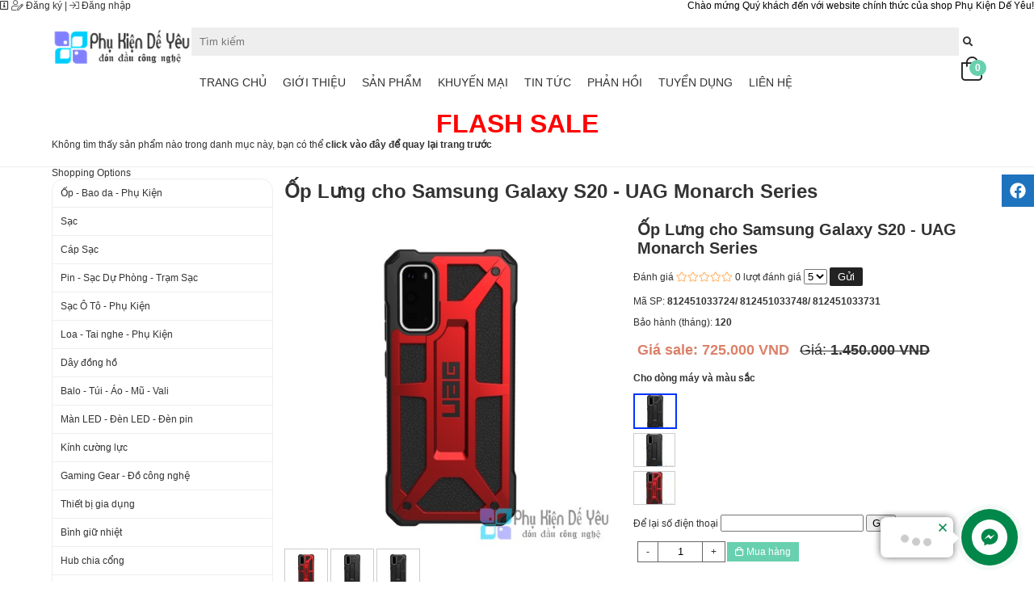

--- FILE ---
content_type: text/html; charset=UTF-8
request_url: https://pinsacdienthoai.net/op-lung-cho-samsung-galaxy-s20-uag-monarch-series-id1745.html
body_size: 29873
content:


 
         <!DOCTYPE html PUBLIC "-//W3C//DTD XHTML 1.0 Strict//EN" "http://www.w3.org/TR/xhtml1/DTD/xhtml1-strict.dtd">
<html xmlns="http://www.w3.org/1999/xhtml" lang="vi-VN">
<head>
<link rel="icon" type="image/gif" href="files/mic/favicon.gif" />

<meta http-equiv="Content-Type" content="text/html; charset=utf-8" />
<base href="/" />

<title>Ốp Lưng cho Samsung Galaxy S20 - UAG Monarch Series</title> 
<meta name="keywords" content="Ốp Lưng cho Samsung Galaxy S20 - UAG Monarch Series" />
<meta name="description" content="Ốp Lưng cho Samsung Galaxy S20 - UAG Monarch Series" />
 
 
 <link rel="canonical" href="https://pinsacdienthoai.net/op-lung-cho-samsung-galaxy-s20-uag-monarch-series-id1745.html" />
<meta property="og:image" content="https://pinsacdienthoai.net/files/sanpham/1745/1/jpg/op-lung-cho-samsung-galaxy-s20-uag-monarch-series.jpg" />

<meta property="og:locale" content="vi_VN" />
<meta property="og:type" content="website" />
<meta property="og:title" content="Ốp Lưng cho Samsung Galaxy S20 - UAG Monarch Series" />
<meta property="og:description" content="Ốp Lưng cho Samsung Galaxy S20 - UAG Monarch Series" />
<meta property="og:url" content="https://pinsacdienthoai.net/op-lung-cho-samsung-galaxy-s20-uag-monarch-series-id1745.html" />
 
<meta property="fb:admins" content="100006053610638"/>  
<meta property="fb:app_id" content="298750957131992"/> 

				<link  rel="stylesheet" href="/css.php?id=507285">
			<script   type="text/javascript" src="java/java15.js?v=2"></script>
	    
 

 <style type="text/css"> 
 
 .bocuc_3{display:inline-block;width:50%;vertical-align:top}.bocuc_3 > div > .header a{}.bocuc_3 > .loprong{text-align:right}.bocuc_3 .chu_1{display:block;;;color:#000000;}.bocuc_3 .chu_1:hover{color:#FFFFFF;}.bocuc_3 .html_div{}.bocuc_3 .html_div_padding{margin:;padding:}.bocuc_56{display:block;vertical-align:top}.bocuc_56 > div > .header a{}.bocuc_4{display:block;vertical-align:middle}.bocuc_4 > div > .header a{}.bocuc_4 > .loprong{max-width:90%;margin:0 auto}.bocuc_4 > .loprong > .padding{padding:20px 0}.bocuc_4 > div > .giua > .padding{padding:20px 0}.bocuc_4> .loprong > div > .giua > .padding{padding:20px 0}.bocuc_4 > .loprong > .giua > .padding{padding:20px 0}.bocuc_83{display:inline-block;width:15%;vertical-align:top}.bocuc_83 > div > .header a{}.bocuc_6{display:inline-block;width:85%;vertical-align:top}.bocuc_6 > div > .header a{} #menu_8 li,#menu_8 ul{margin:0;list-style:none;padding:0}#menu_8 a{display:block}		.box_wrap_ .padding{padding:0}		 .bocuc_8{display:inline-block;width:90%;vertical-align:top}.bocuc_8 > div > .header a{}.bocuc_8 > .loprong > .padding{padding:15px 0}.bocuc_8 > div > .giua > .padding{padding:15px 0}.bocuc_8> .loprong > div > .giua > .padding{padding:15px 0}.bocuc_8 > .loprong > .giua > .padding{padding:15px 0}#menu_8 a{color:inherit}#menu_8 > ul > li{position:relative;font-size:14px}#menu_8 .menu_button{}		#menu_8 > ul > li:hover{}		#menu_8 > ul > .dang_chon{}		#menu_8 > ul > li:hover > a{}		#menu_8 > ul > .dang_chon > a{}		#menu_8 > ul > li > a{padding:10px;}#menu_8 > ul > li > ul{color:#FFFFFF}#menu_8 > ul > li > ul > a{color:#FFFFFF}#menu_8 > ul > li > ul > li{background-color:#222222;color:#FFFFFF}#menu_8 > ul > li > ul > li > a{padding:5px;; ;white-space:nowrap}		#menu_8 > ul > li > ul > li:hover{} 		#menu_8 > ul > li > ul > li:hover > a{}				#menu_8 > ul > li > ul > li > ul > li{background-color:#222222;color:#FFFFFF}#menu_8 > ul > li > ul > li > ul > li > a{color:#FFFFFF;}#menu_8 > ul > li > ul > li > ul > li:hover{}		#menu_8 > ul > li > ul > li > ul > li:hover a{}		#menu_8 > ul > .ngoinha_li .ngoinha{font-size:medium;padding:0 5px;vertical-align:middle}#menu_8 > ul > li.ngoinha_li{}		#menu_8 .dang_chon > a{font-weight:bold}				#menu_8 > ul > li > ul > li > ul > li >ul > li{background-color:#222222;color:#FFFFFF}#menu_8 > ul > li > ul > li > ul > li >ul > li > a{color:#FFFFFF;}#menu_8 > ul > li > ul > li > ul > li >ul > li:hover{}		#menu_8 > ul > li > ul > li > ul > li >ul > li:hover a{}		#menu_8 > ul > li > ul > div > li{background-color:#222222;color:#FFFFFF}#menu_8 > ul > li > ul > div > li > a{padding:5px;}#menu_8 > ul > li > ul > div > li:hover{}				#menu_8 > ul > li > ul > div > li > ul > li{background-color:#222222;color:#FFFFFF}#menu_8 > ul > li > ul > div > li > ul > li > a{}#menu_8 > ul > li > ul > div > li > ul > li:hover{}		#menu_8 > ul > li > ul > div > li > ul > li:hover a{}				#menu_8 .menu_bang1{position:initial;white-space:inherit }#menu_8 .icon_co_cap_con{}									#menu_8 > ul{width:100%;position:relative}@media only screen and (max-width:600px){#menu_8 > ul{display:none;background-color:#68D0AF}} 			#menu_8 > ul > li{display:inline-block}#menu_8 > ul > li{text-align:center}#menu_8 > ul > li:first-of-type{}					#menu_8 ul li{}			#menu_8 .relative_cap1 li{white-space:nowrap }#menu_8 .ul2,#menu_8 .ul3,#menu_8 .ul4{display:none;position:absolute;z-index:9999;top:100%;background:#fff;left:0;min-width:100%;text-align:left}#menu_8 >.ul1 >li:nth-last-of-type(1) > .ul2{right:0;left:inherit}#menu_8 >.ul1 >li:nth-last-of-type(2) > .ul2{right:0;left:inherit}@media only screen and (max-width:600px){#menu_8 .ul3,#menu_8 .ul4{position:inherit;display:block;left:inherit !important;top:inherit !important}#menu_8 .ul2{overflow:scroll}#menu_8 .ul2 > li{position:inherit !important}#menu_8 .hienthimenu{overflow:scroll}}							#menu_8 .nua1{left:0}#menu_8 .nua2{left:-100px}#menu_8 .nua4{right:-100px;left:inherit}#menu_8 .nua3{right:-300px;left:inherit}#menu_8 .ul2 > li{position:relative}#menu_8 .ul2{min-width:100%}#menu_8 .menu_bang1 .ul2{min-width:0}#menu_8 .ul2 .menu_bang2{position:initial}#menu_8 .ul3{top:0;left:100%}#menu_8 .ul3 > li{white-space:nowrap ;padding-right:10px;position:relative}#menu_8 .ul4{top:0;left:100%}#menu_8 ul li:hover > ul{display:block}#menu_8 > ul > li > ul > div{display:inline-block;vertical-align:top			}			 		.giohang_box:hover .gio_hang_xem_nhanh{display:block;max-height:700px;overflow:auto}.gio_hang_xem_nhanh{display:none;position:absolute;color:#333;background:#fff;z-index:9999999999999;margin-left:-300px;width:400px;border:1px solid #ccc;box-shadow:0 2px 4px 0 rgba(0,0,0,0.2),0 3px 10px 0 rgba(0,0,0,0.19)}.link_xem_gio_hang span{color:#333}.bocuc_9{display:inline-block;width:10%;vertical-align:top}.bocuc_9 > div > .header a{}.bocuc_9 > .loprong{text-align:right}.bocuc_9 .sosanpham{display:inline-block}.bocuc_124{display:block;vertical-align:top}.bocuc_124 > div > .header{font-size:XX-Large;font-weight:bold;text-transform:uppercase;text-align:center;color:#FF0000 !important}.bocuc_124 > div > .header a{color:#FF0000 !important}.bocuc_124 .phantram{}.bocuc_124 .anh{;display:block;vertical-align:top;justify-content:flex-start;}.bocuc_124 .anh .anh_sanpham_danhsach{}.bocuc_124 .tieude a{color:inherit;font-size:medium;font-weight:bold}.bocuc_124 .gia{font-size:medium;;font-weight:bold;color:#FF0000}.bocuc_124 .mota{}.bocuc_124 .sanpham_box ul{padding:0;margin:0;list-style:none}.bocuc_124 .sanpham_box .div_noidung{}.bocuc_124 .sanpham_box li{width:16.666666666667%;display:inline-block;;vertical-align:top;clear:both;text-align:center;}.bocuc_124 li > div{height:100%;position:relative}.bocuc_124 li > div:hover{} .bocuc_124 .nutmuahang span{background:#222222;color:#FFF;padding:5px 10px}.bocuc_124 .nuttragop span{background:#222222;color:#222222;padding:5px 10px}.bocuc_124 .giacu{text-decoration:line-through}.bocuc_124 img{max-width:100%;max-height:100%}.bocuc_23{display:block;vertical-align:top}.bocuc_23 > div > .header a{} .bocuc_24{display:inline-block;width:25%;vertical-align:top}.bocuc_24 > div > .header{font-size:20px;font-weight:bold;padding:15px 0}.bocuc_24 > div > .header a{}.bocuc_24 > .loprong{max-width:95%}.bocuc_24 > .loprong > .padding{padding:0 0 50px}.bocuc_24 > div > .giua > .padding{padding:0 0 50px}.bocuc_24> .loprong > div > .giua > .padding{padding:0 0 50px}.bocuc_24 > .loprong > .giua > .padding{padding:0 0 50px}.bocuc_25{display:block;vertical-align:top}.bocuc_25 > div > .header a{}.bocuc_25 .anh{display:flex;flex-direction:column;;vertical-align:top;justify-content:flex-start;}.bocuc_25 .anh_icon{display:flex;flex-direction:column;;vertical-align:top;justify-content:flex-start;}.bocuc_25 .tieude a{color:inherit}.bocuc_25 ul{padding:0;margin:0;list-style:none}.bocuc_25 li{;vertical-align:top;text-align:left}.bocuc_25 li > div{height:100%;position:relative}.bocuc_25 li > div:hover{}.bocuc_25 img{max-width:100%;max-height:100%}.bocuc_28{display:block;vertical-align:top}.bocuc_28 > div > .header a{}.bocuc_28 .ochua100{display:inline-block;vertical-align:top}.bocuc_28 .phantram{}.bocuc_28 .anh{;display:inline-block;vertical-align:top;justify-content:flex-start;}.bocuc_28 .anh .anh_sanpham_danhsach{}.bocuc_28 .tieude a{color:inherit;font-size:medium;font-weight:normal}.bocuc_28 .gia{font-size:small;font-weight:bold}.bocuc_28 .mota{}.bocuc_28 .sanpham_box ul{padding:0;margin:0;list-style:none}.bocuc_28 .sanpham_box .div_noidung{}.bocuc_28 .sanpham_box li{;vertical-align:top;clear:both;text-align:left}.bocuc_28 li > div{height:100%;position:relative}.bocuc_28 li > div:hover{} .bocuc_28 .nutmuahang span{background:#222222;color:#222222;padding:5px 10px}.bocuc_28 .nuttragop span{background:#222222;color:#222222;padding:5px 10px}.bocuc_28 .giacu{text-decoration:line-through}.bocuc_28 img{max-width:100%;max-height:100%}.bocuc_26{display:block;vertical-align:top}.bocuc_26 > div > .header a{}.bocuc_150{display:block;vertical-align:top}.bocuc_150 > div > .header a{}.bocuc_29{display:block;vertical-align:top}.bocuc_29 > div > .header{font-size:24px;font-weight:bold}.bocuc_29 > div > .header a{}.bocuc_29 .phantram{}.bocuc_29 .anh{;display:block;vertical-align:top;justify-content:flex-start;; margin:5px;}.bocuc_29 .anh .anh_sanpham_danhsach{}.bocuc_29 .tieude a{color:inherit;font-size:medium;font-weight:normal}.bocuc_29 .gia{font-size:small;font-weight:bold}.bocuc_29 .mota{}.bocuc_29 .sanpham_box ul{padding:0;margin:0;list-style:none}.bocuc_29 .sanpham_box .div_noidung{}.bocuc_29 .sanpham_box li{width:33.333333333333%;display:inline-block;;vertical-align:top;clear:both;text-align:left}.bocuc_29 li > div{height:100%;position:relative}.bocuc_29 li > div:hover{} .bocuc_29 .tieude{margin:5px}.bocuc_29 .gia{display:inline-block;margin:5px}.bocuc_29 .nutmuahang span{background:#68D0AF;color:#FFF;padding:5px 10px}.bocuc_29 .nuttragop span{background:#222222;color:#222222;padding:5px 10px}.bocuc_29 .giacu{display:inline-block;margin:5px;text-decoration:line-through}.bocuc_29 img{max-width:100%;max-height:100%}.bocuc_10 .anh[class~=dtct]{margin:0 20px 0 0}.bocuc_10 .thumb{margin:0 20px 0 0}.bocuc_10 .tieude[class~=dtct]{margin:5px}.bocuc_10 .mota[class~=dtct]{margin:5px}.bocuc_10 .gia[class~=dtct]{display:inline-block;margin:5px}.bocuc_10 .giacu[class~=dtct]{display:inline-block;margin:5px;text-decoration:line-through}.bocuc_10 .giacu2[class~=dtct]{text-decoration:line-through}.bocuc_10 .nutmuahang{margin:10px 5px}.bocuc_10 .phantram{display:inline-block}.bocuc_10 .likefacebook{margin:5px}.bocuc_10 .giacu{display:inline-block;margin:5px}.bocuc_10 .ochua100{display:inline-block;width:50%}.bocuc_10 .ochua101{display:inline-block;width:50%;vertical-align:top}.nutmuahang span{background:#68D0AF;color:#FFF;padding:5px 10px}.nuttragop span{background:#222222;color:#FFF;padding:5px 10px;cursor:pointer;display:inline-block}.tieude[class~=dtct]{font-size:small;;font-weight:normal}.gia[class~=dtct]{font-size:medium;;font-weight:bold}.anh_thumb_chitiet_sanpham{height:50px}.bocuc_10{display:inline-block;width:75%;vertical-align:top}.bocuc_10 > div > .header a{}.bocuc_143{display:block;vertical-align:top;background:#68D0AF}.bocuc_143 > div > .header a{} .bocuc_145{display:inline-block;width:20%;vertical-align:top}.bocuc_145 > div > .header{font-size:26PX;font-weight:bold;padding:50px 0}.bocuc_145 > div > .header a{}.bocuc_145 > .loprong{text-align:center}.bocuc_145 > .loprong > .padding{padding:10%;color:#fff}.bocuc_145 > div > .giua > .padding{padding:10%;color:#fff}.bocuc_145> .loprong > .padding a{color:#fff}.bocuc_145> .loprong > div > .giua > .padding{padding:10%;color:#fff}.bocuc_145 > .loprong > div > .giua > .padding a{color:#fff}.bocuc_145 > .loprong > .giua > .padding{padding:10%;color:#fff}.bocuc_145 > .loprong > .giua > .padding a{color:#fff}.bocuc_144{display:inline-block;width:80%;vertical-align:top}.bocuc_144 > div > .header a{}.bocuc_144 .phantram{}.bocuc_144 .anh{;display:block;vertical-align:top;justify-content:flex-start;; margin:0;}.bocuc_144 .anh .anh_sanpham_danhsach{}.bocuc_144 .tieude a{color:inherit;font-size:medium;font-weight:bold}.bocuc_144 .gia{font-size:medium;;font-weight:bold}.bocuc_144 .mota{}.bocuc_144 .sanpham_box ul{padding:0;margin:0;list-style:none}.bocuc_144 .sanpham_box .div_noidung{}.bocuc_144 .sanpham_box li{;text-align:center;}.bocuc_144 li > div{height:100%;position:relative}.bocuc_144 li > div:hover{} .bocuc_144 .tieude{margin:5px 0}.bocuc_144 .gia{margin:0}.bocuc_144 .nutmuahang span{background:#222222;color:#FFF;padding:5px 10px}.bocuc_144 .nuttragop span{background:#222222;color:#222222;padding:5px 10px}.bocuc_144 .giacu{text-decoration:line-through}.bocuc_144 img{max-width:100%;max-height:100%}.bocuc_138{display:block;vertical-align:top;font-size:14px;background:#F5F5F5}.bocuc_138 > div > .header{font-size:20px;font-weight:bold;padding:0 0 10px}.bocuc_138 > div > .header a{}.bocuc_138 > .loprong{max-width:90%;margin:0 auto}.bocuc_138 > .loprong > .padding{padding:60px 0}.bocuc_138 > div > .giua > .padding{padding:60px 0}.bocuc_138> .loprong > div > .giua > .padding{padding:60px 0}.bocuc_138 > .loprong > .giua > .padding{padding:60px 0}.bocuc_142{display:inline-block;vertical-align:top}.bocuc_142 > div > .header a{}.bocuc_141{display:block;margin:20px 0 0;vertical-align:top}.bocuc_141 > div > .header a{}.bocuc_141 p{margin:0;padding:0}
</style>
     
<script>
  (function(i,s,o,g,r,a,m){i['GoogleAnalyticsObject']=r;i[r]=i[r]||function(){
  (i[r].q=i[r].q||[]).push(arguments)},i[r].l=1*new Date();a=s.createElement(o),
  m=s.getElementsByTagName(o)[0];a.async=1;a.src=g;m.parentNode.insertBefore(a,m)
  })(window,document,'script','//www.google-analytics.com/analytics.js','ga');

  ga('create', 'UA-74739435-1', 'auto');
  ga('send', 'pageview');

</script>

<meta name="DC.title" content="Pin sạc dự ph&ograve;ng, c&aacute;p sạc, sạc nhanh aukey anker ch&iacute;nh h&atilde;ng" />
<meta name="geo.region" content="VN-HN" />
<meta name="geo.placename" content="H&agrave; Nội" />
<meta name="geo.position" content="21.045248;105.791774" />
<meta name="ICBM" content="21.045248, 105.791774" />

    
 
   
</head>
<body class="pc nhomtrang4 ">

    

<div id="khung_chinh">
<div><div   class="bocuc  bocuc_2 "><div class="loprong"><div class="padding ">    <div class="taikhoan_box">       
 
<div class="xemtaikhoan"><i class="far fa-info-square"></i>  <a rel="nofollow" class="link_dangky" href="dangky.html"><i class="fal fa-user-edit"></i> Đăng ký</a>  |  <span class="link_dangnhap"><a rel="nofollow" href="dangnhap.html"> <i class="fal fa-sign-in"></i> Đăng nhập
		</a>
		<div class="dangnhap_nhanh"><br />
		   <div id="form_login_2q">
    <p>Email / Điện thoại</p>
      <p><input class="input_form_login"  id="login_email_2q" type="text"></p>
       <p>Mật khẩu</p>
      <p><input class="input_form_login"  id="login_password_2q" type="password"></p>
    <p> <input id="nho_matkhau" type="checkbox" value="" />Nhớ mật khẩu <a class="nut_quen_matkhau" href="gianhang_quenmatkhau.php"><span> |  Quên mật khẩu</span></a> 
</p> 
    
      <p><input onClick="login('2q');" type="button" name="login_button_2q" id="button" value="Đồng ý">
      </p><div id="thongbao_form_login_2q" style="padding:10px; font-weight:bold; "></div>
		</div>
		</div>
		</span></div>
</div>

<style>
 .bocuc_2{display:inline-block;width:50%;vertical-align:top;}

.bocuc_2 > div >  .header a{ }



</style>
</div></div></div><div   class="bocuc  bocuc_3 "><div class="loprong"><div class="padding "><div class="html_div"><div class="html_div_padding"><div class="html_content"><div class="chu_1">Chào mứng Quý khách đến với website chính thức của shop Phụ Kiện Dế Yêu!</div></div></div></div></div></div></div><div   class="bocuc  bocuc_56 "><div class="loprong"><div class="padding ">
 <div id="congcubayphai">
<a class="nutfacebook" href="https://www.facebook.com/phukiendeyeu.click" target="_blank"><span class="mota">Fanpage phukiendeyeu.click</span><span class="nut"><svg aria-hidden="true" focusable="false" data-prefix="fab" data-icon="facebook" class="svg-inline--fa fa-facebook fa-w-16" role="img" xmlns="http://www.w3.org/2000/svg" viewBox="0 0 512 512"><path fill="currentColor" d="M504 256C504 119 393 8 256 8S8 119 8 256c0 123.78 90.69 226.38 209.25 245V327.69h-63V256h63v-54.64c0-62.15 37-96.48 93.67-96.48 27.14 0 55.52 4.84 55.52 4.84v61h-31.28c-30.8 0-40.41 19.12-40.41 38.73V256h68.78l-11 71.69h-57.78V501C413.31 482.38 504 379.78 504 256z"></path></svg></span></a>
				
  
</div>
<style>
#congcubayphai {position:fixed;right:0; top:30%;z-index:9999;color:#fff;text-align:right}
#congcubayphai >a{margin-bottom:2px; display:flex; justify-content: end;}
#congcubayphai >a:hover .mota{ display: inline-block;}
#congcubayphai .mota{ display: none;margin-right:2px;height:40px;padding:10px; box-sizing:border-box;font-size:20px;}
#congcubayphai .nutphone span{background:#dd3333;}
#congcubayphai .nutfacebook span{background:#1e73be;}
#congcubayphai .nutzalo span{background:#1db9f7;}
#congcubayphai .nutzalo .nut{ font-size:14px;}
#congcubayphai .nutsky span{background:#1db9f7;}
#congcubayphai .nutemail span{background:orange;}

#congcubayphai .nutyoutube span{background:#ff1e1e;}

#congcubayphai .nuttiktok span{background:black;}

#congcubayphai a .nut {height:40px;padding:10px; width:40px;font-size:20px;display:inline-block;box-sizing:border-box;text-align:center}

#congcubayphai i{}
</style>
 </div></div></div><div   class="bocuc  bocuc_4 "><div class="loprong"><div class="padding "><div  class="bocuc  bocuc_83  " ><div class="loprong"><div class="padding "><span><a  href="/"><img  class="lazy  anh_1 "     data-src="files/assets/phukiendeyeu-logopng.png"   alt="phukiendeyeu-logopng" /></a></span></div></div></div><div  class="bocuc  bocuc_6  " ><div class="loprong"><div class="padding "><div  class="bocuc  bocuc_7  " ><div class="loprong"><div class="padding "><div id="form_timkiem_7">    
<div class="otimkiem"><input onkeyup="submit_form2('ketquatimnhanh7','','modules/gianhang_timkiem/timkiemnhanh_xml.php?b=7','form_timkiem_7');"  id="otimkiem_7" class="otimkiem_text" placeholder="Tìm kiếm"  onkeydown="if(event.keyCode==13)submit_form2('','','modules/gianhang_timkiem/timkiem2017_xml.php?b=7','form_timkiem_7');" /><i onclick="submit_form2('','','modules/gianhang_timkiem/timkiem2017_xml.php?b=7','form_timkiem_7');" class="fa fa-search" aria-hidden="true"></i>
<div id="ketquatimnhanh7" class="ketquatimnhanh"></div></div>
<style>.bocuc_7{display:block;vertical-align:top;}

.bocuc_7 > div >  .header a{ }

 </style>
</div></div></div></div><div  class="bocuc  bocuc_8  " ><div class="loprong"><div class="padding ">
		<div class="menu_div" id="menu_8">
	
		 <div  class="menu_button" onclick="morongmenu(8);"><svg style="height:20px" xmlns="http://www.w3.org/2000/svg" class="svg-inline--fa fa-list fa-w-16" role="img" aria-hidden="true" viewBox="0 0 512 512" focusable="false" data-icon="list" data-prefix="fas"><path fill="currentColor" d="M 80 368 H 16 a 16 16 0 0 0 -16 16 v 64 a 16 16 0 0 0 16 16 h 64 a 16 16 0 0 0 16 -16 v -64 a 16 16 0 0 0 -16 -16 Z m 0 -320 H 16 A 16 16 0 0 0 0 64 v 64 a 16 16 0 0 0 16 16 h 64 a 16 16 0 0 0 16 -16 V 64 a 16 16 0 0 0 -16 -16 Z m 0 160 H 16 a 16 16 0 0 0 -16 16 v 64 a 16 16 0 0 0 16 16 h 64 a 16 16 0 0 0 16 -16 v -64 a 16 16 0 0 0 -16 -16 Z m 416 176 H 176 a 16 16 0 0 0 -16 16 v 32 a 16 16 0 0 0 16 16 h 320 a 16 16 0 0 0 16 -16 v -32 a 16 16 0 0 0 -16 -16 Z m 0 -320 H 176 a 16 16 0 0 0 -16 16 v 32 a 16 16 0 0 0 16 16 h 320 a 16 16 0 0 0 16 -16 V 80 a 16 16 0 0 0 -16 -16 Z m 0 160 H 176 a 16 16 0 0 0 -16 16 v 32 a 16 16 0 0 0 16 16 h 320 a 16 16 0 0 0 16 -16 v -32 a 16 16 0 0 0 -16 -16 Z" /></svg></div>
		
		
		<ul class="ul1"> <li class="li1 menu_12"><a    href=""><span class="ten_menu_12">Trang chủ</span></a>
		</li><li class="li2 menu_15"><a    href="https://pinsacdienthoai.net/gioi-thieu-bid4.html"><span class="ten_menu_15">Giới thiệu</span></a>
		</li><li class="li3 menu_14"><a    href="javascript:"><span class="ten_menu_14">Sản phẩm</span></a>
		<ul class="ul2" >
			<li class=" menu_d_897"><a  href="op-bao-da-phu-kien-d897.html" ><span class="ten_menu_d_897">Ốp - Bao da - Phụ Kiện</span>   <span class="icon_co_cap_con"></span></a>
				<ul class="ul3" >
						<li class=" menu_d_1081"><a  href="iphone-17-series-d1081.html" ><span class="ten_menu_d_1081">iPhone 17 Series</span></a><ul class="ul4">
								<li class=" menu_d_1084"><a  rel="nofollow"  href="iphone-17-pro-max-d1084.html" ><span class="ten_menu_d_1084">iPhone 17 Pro Max</span></a></li><li class=" menu_d_1083"><a  rel="nofollow"  href="iphone-17-pro-d1083.html" ><span class="ten_menu_d_1083">iPhone 17 Pro</span></a></li><li class=" menu_d_1082"><a  rel="nofollow"  href="iphone-17-d1082.html" ><span class="ten_menu_d_1082">iPhone 17</span></a></li>
								</ul>
						</li><li class=" menu_d_1085"><a  href="iphone-air-d1085.html" ><span class="ten_menu_d_1085">iPhone Air</span></a></li><li class=" menu_d_1068"><a  href="samsung-s25-series-d1068.html" ><span class="ten_menu_d_1068">SAMSUNG S25 Series</span></a><ul class="ul4">
								<li class=" menu_d_1071"><a  href="samsung-s25-ultra-d1071.html" ><span class="ten_menu_d_1071">SAMSUNG S25 ULTRA</span></a></li><li class=" menu_d_1070"><a  href="samsung-s25-plus-d1070.html" ><span class="ten_menu_d_1070">SAMSUNG S25 PLUS</span></a></li><li class=" menu_d_1069"><a  href="samsung-s25-d1069.html" ><span class="ten_menu_d_1069">SAMSUNG S25</span></a></li><li class=" menu_d_1080"><a  href="samsung-s25-edge-d1080.html" ><span class="ten_menu_d_1080">SAMSUNG S25 Edge</span></a></li>
								</ul>
						</li><li class=" menu_d_902"><a  href="iphone-16-series-d902.html" ><span class="ten_menu_d_902">iPhone 16 Series</span></a><ul class="ul4">
								<li class=" menu_d_906"><a  href="iphone-16-pro-max-d906.html" ><span class="ten_menu_d_906">iPhone 16 Pro Max</span></a></li><li class=" menu_d_905"><a  href="iphone-16-pro-d905.html" ><span class="ten_menu_d_905">iPhone 16 Pro</span></a></li><li class=" menu_d_904"><a  href="iphone-16-plus-d904.html" ><span class="ten_menu_d_904">iPhone 16 Plus</span></a></li><li class=" menu_d_903"><a  href="iphone-16-d903.html" ><span class="ten_menu_d_903">iPhone 16</span></a></li><li class=" menu_d_1074"><a  href="iphone-16e-d1074.html" ><span class="ten_menu_d_1074">iPhone 16e</span></a></li>
								</ul>
						</li><li class=" menu_d_916"><a  href="iphone-15-series-d916.html" ><span class="ten_menu_d_916">iPhone 15 Series</span></a><ul class="ul4">
								<li class=" menu_d_920"><a  href="iphone-15-pro-max-d920.html" ><span class="ten_menu_d_920">iPhone 15 Pro Max</span></a></li><li class=" menu_d_919"><a  href="iphone-15-pro-d919.html" ><span class="ten_menu_d_919">iPhone 15 Pro</span></a></li><li class=" menu_d_918"><a  href="iphone-15-plus-d918.html" ><span class="ten_menu_d_918">iPhone 15 Plus</span></a></li><li class=" menu_d_917"><a  href="iphone-15-d917.html" ><span class="ten_menu_d_917">iPhone 15</span></a></li>
								</ul>
						</li><li class=" menu_d_921"><a  href="iphone-14-series-d921.html" ><span class="ten_menu_d_921">iPhone 14 Series</span></a><ul class="ul4">
								<li class=" menu_d_925"><a  href="iphone-14-pro-max-d925.html" ><span class="ten_menu_d_925">iPhone 14 Pro Max</span></a></li><li class=" menu_d_924"><a  href="iphone-14-pro-d924.html" ><span class="ten_menu_d_924">iPhone 14 Pro</span></a></li><li class=" menu_d_923"><a  href="iphone-14-plus-d923.html" ><span class="ten_menu_d_923">iPhone 14 Plus</span></a></li><li class=" menu_d_922"><a  href="iphone-14-d922.html" ><span class="ten_menu_d_922">iPhone 14</span></a></li>
								</ul>
						</li><li class=" menu_d_1027"><a  href="iphone-khac-d1027.html" ><span class="ten_menu_d_1027">iPhone (Khác)</span></a><ul class="ul4">
								<li class=" menu_d_975"><a  href="iphone-13-series-d975.html" ><span class="ten_menu_d_975">iPhone 13 Series</span></a></li><li class=" menu_d_994"><a  href="iphone-12-series-d994.html" ><span class="ten_menu_d_994">iPhone 12 Series</span></a></li><li class=" menu_d_1018"><a  href="iphone-11-series-d1018.html" ><span class="ten_menu_d_1018">iPhone 11 Series</span></a></li><li class=" menu_d_1033"><a  href="iphone-xr-d1033.html" ><span class="ten_menu_d_1033">iPhone Xr</span></a></li><li class=" menu_d_1042"><a  href="iphone-xs-max-d1042.html" ><span class="ten_menu_d_1042">iPhone Xs Max</span></a></li><li class=" menu_d_1039"><a  href="iphone-x/-xs-d1039.html" ><span class="ten_menu_d_1039">iPhone X/ Xs</span></a></li><li class=" menu_d_1012"><a  href="iphone-6/6s/7/8-plus-d1012.html" ><span class="ten_menu_d_1012">iPhone 6/6s/7/8 (Plus)</span></a></li><li class=" menu_d_1011"><a  href="iphone-6/6s/7/8/se-d1011.html" ><span class="ten_menu_d_1011">iPhone 6/6s/7/8/SE</span></a></li><li class=" menu_d_1057"><a  href="iphone-5/-5s/-se-2016-d1057.html" ><span class="ten_menu_d_1057">iPhone 5/ 5S/ SE (2016)</span></a></li>
								</ul>
						</li><li class=" menu_d_927"><a  href="samsung-s24-series-d927.html" ><span class="ten_menu_d_927">SAMSUNG S24 Series</span></a><ul class="ul4">
								<li class=" menu_d_933"><a  href="samsung-s24-ultra-d933.html" ><span class="ten_menu_d_933">SAMSUNG S24 ULTRA</span></a></li><li class=" menu_d_932"><a  href="samsung-s24-plus-d932.html" ><span class="ten_menu_d_932">SAMSUNG S24 PLUS</span></a></li><li class=" menu_d_931"><a  href="samsung-s24-d931.html" ><span class="ten_menu_d_931">SAMSUNG S24</span></a></li><li class=" menu_d_1066"><a  href="samsung-s24-fe-d1066.html" ><span class="ten_menu_d_1066">SAMSUNG S24 FE</span></a></li>
								</ul>
						</li><li class=" menu_d_964"><a  href="samsung-khac-d964.html" ><span class="ten_menu_d_964">SAMSUNG (Khác)</span></a><ul class="ul4">
								<li class=" menu_d_947"><a  href="samsung-z-fold-z-flip-d947.html" ><span class="ten_menu_d_947">SAMSUNG Z FOLD - Z FLIP</span></a></li><li class=" menu_d_1028"><a  href="samsung-galaxy-buds-d1028.html" ><span class="ten_menu_d_1028">SAMSUNG GALAXY BUDS</span></a></li><li class=" menu_d_930"><a  href="samsung-s23-ultra-d930.html" ><span class="ten_menu_d_930">SAMSUNG S23 ULTRA</span></a></li><li class=" menu_d_934"><a  href="samsung-s23-fe-d934.html" ><span class="ten_menu_d_934">SAMSUNG S23 FE</span></a></li><li class=" menu_d_928"><a  href="samsung-s23-d928.html" ><span class="ten_menu_d_928">SAMSUNG S23</span></a></li><li class=" menu_d_1017"><a  href="samsung-s22-ultra-d1017.html" ><span class="ten_menu_d_1017">SAMSUNG S22 Ultra</span></a></li><li class=" menu_d_1016"><a  href="samsung-s22-plus-d1016.html" ><span class="ten_menu_d_1016">SAMSUNG S22 Plus</span></a></li><li class=" menu_d_1015"><a  href="samsung-s22-d1015.html" ><span class="ten_menu_d_1015">SAMSUNG S22</span></a></li><li class=" menu_d_1009"><a  href="samsung-s21-ultra-d1009.html" ><span class="ten_menu_d_1009">SAMSUNG S21 Ultra</span></a></li><li class=" menu_d_1010"><a  href="samsung-s21-fe-d1010.html" ><span class="ten_menu_d_1010">SAMSUNG S21 FE</span></a></li><li class=" menu_d_1008"><a  href="samsung-s21-plus-d1008.html" ><span class="ten_menu_d_1008">SAMSUNG S21 Plus</span></a></li><li class=" menu_d_1007"><a  href="samsung-s21-d1007.html" ><span class="ten_menu_d_1007">SAMSUNG S21</span></a></li><li class=" menu_d_1030"><a  href="samsung-note-20-ultra-d1030.html" ><span class="ten_menu_d_1030">SAMSUNG NOTE 20 Ultra</span></a></li><li class=" menu_d_1029"><a  href="samsung-note-20-d1029.html" ><span class="ten_menu_d_1029">SAMSUNG NOTE 20</span></a></li><li class=" menu_d_929"><a  href="samsung-s23-plus-d929.html" ><span class="ten_menu_d_929">SAMSUNG S23 PLUS</span></a></li><li class=" menu_d_1038"><a  href="samsung-s20-ultra-d1038.html" ><span class="ten_menu_d_1038">SAMSUNG S20 Ultra</span></a></li><li class=" menu_d_1037"><a  href="samsung-s20-plus-d1037.html" ><span class="ten_menu_d_1037">SAMSUNG S20 Plus</span></a></li><li class=" menu_d_1036"><a  href="samsung-s20-d1036.html" ><span class="ten_menu_d_1036">SAMSUNG S20</span></a></li><li class=" menu_d_1045"><a  href="samsung-note-10-plus-d1045.html" ><span class="ten_menu_d_1045">SAMSUNG NOTE 10 Plus</span></a></li><li class=" menu_d_1046"><a  href="samsung-note-10-d1046.html" ><span class="ten_menu_d_1046">SAMSUNG NOTE 10</span></a></li><li class=" menu_d_1048"><a  href="samsung-s10e-d1048.html" ><span class="ten_menu_d_1048">SAMSUNG S10E</span></a></li><li class=" menu_d_1013"><a  href="samsung-galaxy-tab-d1013.html" ><span class="ten_menu_d_1013">SAMSUNG GALAXY TAB</span></a></li><li class=" menu_d_1047"><a  href="samsung-s10-plus-d1047.html" ><span class="ten_menu_d_1047">SAMSUNG S10 Plus</span></a></li><li class=" menu_d_1040"><a  href="samsung-s10-d1040.html" ><span class="ten_menu_d_1040">SAMSUNG S10</span></a></li><li class=" menu_d_1050"><a  href="samsung-note-9-d1050.html" ><span class="ten_menu_d_1050">SAMSUNG NOTE 9</span></a></li><li class=" menu_d_1056"><a  href="samsung-s9-plus-d1056.html" ><span class="ten_menu_d_1056">SAMSUNG S9 PLUS</span></a></li><li class=" menu_d_1053"><a  href="samsung-s9-d1053.html" ><span class="ten_menu_d_1053">SAMSUNG S9</span></a></li><li class=" menu_d_1055"><a  href="samsung-note-8-d1055.html" ><span class="ten_menu_d_1055">SAMSUNG NOTE 8</span></a></li><li class=" menu_d_1052"><a  href="samsung-s8-plus-d1052.html" ><span class="ten_menu_d_1052">SAMSUNG S8 Plus</span></a></li><li class=" menu_d_1051"><a  href="samsung-s8-d1051.html" ><span class="ten_menu_d_1051">SAMSUNG S8</span></a></li><li class=" menu_d_1063"><a  href="samsung-m-series-d1063.html" ><span class="ten_menu_d_1063">SAMSUNG M Series</span></a></li><li class=" menu_d_966"><a  href="samsung-a-series-d966.html" ><span class="ten_menu_d_966">SAMSUNG A Series</span></a></li>
								</ul>
						</li><li class=" menu_d_949"><a  href="ipad-d949.html" ><span class="ten_menu_d_949">iPad</span></a><ul class="ul4">
								<li class=" menu_d_951"><a  href="ipad-pro-d951.html" ><span class="ten_menu_d_951">iPad Pro</span></a></li><li class=" menu_d_950"><a  href="ipad-air-d950.html" ><span class="ten_menu_d_950">iPad Air</span></a></li><li class=" menu_d_955"><a  href="ipad-10-9-inch-d955.html" ><span class="ten_menu_d_955">iPad 10.9 Inch</span></a></li><li class=" menu_d_1022"><a  href="ipad-10-2-inch-d1022.html" ><span class="ten_menu_d_1022">iPad 10.2 Inch</span></a></li><li class=" menu_d_1023"><a  href="ipad-mini-d1023.html" ><span class="ten_menu_d_1023">iPad mini</span></a></li><li class=" menu_d_1034"><a  href="ipad-9-7-d1034.html" ><span class="ten_menu_d_1034">iPad 9.7</span></a></li>
								</ul>
						</li><li class=" menu_d_1001"><a  href="macbook-d1001.html" ><span class="ten_menu_d_1001">Macbook</span></a><ul class="ul4">
								<li class=" menu_d_1003"><a  href="macbook-pro-d1003.html" ><span class="ten_menu_d_1003">Macbook Pro</span></a></li><li class=" menu_d_1002"><a  href="macbook-air-d1002.html" ><span class="ten_menu_d_1002">Macbook Air</span></a></li>
								</ul>
						</li><li class=" menu_d_987"><a  href="airpods-d987.html" ><span class="ten_menu_d_987">AirPods</span></a><ul class="ul4">
								<li class=" menu_d_1061"><a  href="airpods-pro-d1061.html" ><span class="ten_menu_d_1061">Airpods Pro</span></a></li><li class=" menu_d_1060"><a  href="airpods-1-2-3-4-d1060.html" ><span class="ten_menu_d_1060">Airpods 1 - 2 - 3 - 4</span></a></li><li class=" menu_d_1062"><a  href="airpods-max-d1062.html" ><span class="ten_menu_d_1062">Airpods Max</span></a></li>
								</ul>
						</li><li class=" menu_d_939"><a  href="apple-watch-d939.html" ><span class="ten_menu_d_939">Apple Watch</span></a></li><li class=" menu_d_1026"><a  href="airtag-d1026.html" ><span class="ten_menu_d_1026">AirTag</span></a></li><li class=" menu_d_986"><a  href="tui-chong-nuoc-d986.html" ><span class="ten_menu_d_986">Túi chống nước</span></a></li><li class=" menu_d_968"><a  href="gia-do-ring-stand-phu-kien-d968.html" ><span class="ten_menu_d_968">Giá đỡ - Ring Stand - Phụ Kiện</span></a></li><li class=" menu_d_913"><a  href="op-kem-ban-phim-d913.html" ><span class="ten_menu_d_913">Ốp kèm bàn phím</span></a></li><li class=" menu_d_898"><a  href="vi-magsafe-d898.html" ><span class="ten_menu_d_898">Ví Magsafe</span></a></li><li class=" menu_d_988"><a  href="but-cam-ung-ipad-d988.html" ><span class="ten_menu_d_988">Bút cảm ứng iPad</span></a></li><li class=" menu_d_967"><a  href="day-deo-dien-thoai-d967.html" ><span class="ten_menu_d_967">Dây đeo điện thoại</span></a></li><li class=" menu_d_965"><a  href="op-cac-hang-khac-d965.html" ><span class="ten_menu_d_965">Ốp (Các hãng khác)</span></a></li><li class=" menu_d_1065"><a  href="xiaomi-d1065.html" ><span class="ten_menu_d_1065">Xiaomi</span></a></li><li class=" menu_d_945"><a  href="bao-da-d945.html" ><span class="ten_menu_d_945">Bao da</span></a></li>
						</ul>
						
				</li><li class=" menu_d_22"><a  href="sac-d22.html" ><span class="ten_menu_d_22">Sạc</span>   <span class="icon_co_cap_con"></span></a>
				<ul class="ul3" >
						<li class=" menu_d_909"><a  href="1-3-cong-sac-d909.html" ><span class="ten_menu_d_909">1 - 3 cổng sạc</span></a></li><li class=" menu_d_910"><a  href="4-10-cong-sac-d910.html" ><span class="ten_menu_d_910">4 - 10 cổng sạc</span></a></li><li class=" menu_d_892"><a  href="sac-khong-day-d892.html" ><span class="ten_menu_d_892">Sạc không dây</span></a></li><li class=" menu_d_911"><a  href="tram-sac-d911.html" ><span class="ten_menu_d_911">Trạm sạc</span></a></li><li class=" menu_d_1067"><a  href="sac-apple-watch-d1067.html" ><span class="ten_menu_d_1067">Sạc Apple Watch</span></a></li><li class=" menu_d_1059"><a  href="sac-nang-luong-mat-troi-d1059.html" ><span class="ten_menu_d_1059">Sạc năng lượng mặt trời</span></a></li>
						</ul>
						
				</li><li class=" menu_d_25"><a  href="cap-sac-d25.html" ><span class="ten_menu_d_25">Cáp Sạc</span>   <span class="icon_co_cap_con"></span></a>
				<ul class="ul3" >
						<li class=" menu_d_77"><a  href="usb-c-d77.html" ><span class="ten_menu_d_77">USB-C</span></a></li><li class=" menu_d_388"><a  href="usb-c-to-lightning-d388.html" ><span class="ten_menu_d_388">USB-C to Lightning</span></a></li><li class=" menu_d_58"><a  href="usb-a-to-lightning-d58.html" ><span class="ten_menu_d_58">USB-A to Lightning</span></a></li><li class=" menu_d_310"><a  href="cap-da-nang-4-trong-1-d310.html" ><span class="ten_menu_d_310">Cáp Đa Năng - 4 trong 1</span></a></li><li class=" menu_d_207"><a  href="cap-da-nang-3-trong-1-d207.html" ><span class="ten_menu_d_207">Cáp Đa Năng - 3 trong 1</span></a></li><li class=" menu_d_191"><a  href="cap-da-nang-2-trong-1-d191.html" ><span class="ten_menu_d_191">Cáp Đa Năng - 2 Trong 1</span></a></li><li class=" menu_d_1073"><a  href="usb-a-to-dc-d1073.html" ><span class="ten_menu_d_1073">USB-A to DC</span></a></li><li class=" menu_d_59"><a  href="micro-usb-d59.html" ><span class="ten_menu_d_59">Micro USB</span></a></li>
						</ul>
						
				</li><li class=" menu_d_24"><a  href="pin-sac-du-phong-tram-sac-d24.html" ><span class="ten_menu_d_24">Pin - Sạc Dự Phòng - Trạm Sạc</span>   <span class="icon_co_cap_con"></span></a>
				<ul class="ul3" >
						<li class=" menu_d_189"><a  href="tren-20-000mah-d189.html" ><span class="ten_menu_d_189">Trên 20.000mAh</span></a></li><li class=" menu_d_55"><a  href="tu-15-000mah-den-20-000mah-d55.html" ><span class="ten_menu_d_55">Từ 15.000mAh Đến 20.000mAh</span></a></li><li class=" menu_d_54"><a  href="tu-10-000mah-den-15-000mah-d54.html" ><span class="ten_menu_d_54">Từ 10.000mAh Đến 15.000mAh</span></a></li><li class=" menu_d_53"><a  href="duoi-10-000mah-d53.html" ><span class="ten_menu_d_53">Dưới 10.000mAh</span></a></li><li class=" menu_d_306"><a  href="pin-sac-du-phong-sac-khong-day-d306.html" ><span class="ten_menu_d_306">Pin Sạc Dự Phòng (Sạc Không Dây)</span></a></li><li class=" menu_d_891"><a  href="tram-dien-tram-sac-d891.html" ><span class="ten_menu_d_891">Trạm điện - Trạm sạc</span></a></li><li class=" menu_d_1025"><a  href="pin-tieu-pin-khac-d1025.html" ><span class="ten_menu_d_1025">Pin tiểu - Pin khác</span></a></li><li class=" menu_d_1024"><a  href="pin-iphone-d1024.html" ><span class="ten_menu_d_1024">Pin iPhone</span></a></li><li class=" menu_d_1086"><a  href="ac-quy-d1086.html" ><span class="ten_menu_d_1086">Ắc quy</span></a></li><li class=" menu_d_1075"><a  href="may-phat-dien-d1075.html" ><span class="ten_menu_d_1075">Máy phát điện</span></a></li><li class=" menu_d_1049"><a  href="phu-kien-d1049.html" ><span class="ten_menu_d_1049">Phụ kiện</span></a></li>
						</ul>
						
				</li><li class=" menu_d_56"><a  href="sac-o-to-phu-kien-d56.html" ><span class="ten_menu_d_56">Sạc Ô Tô - Phụ Kiện</span>   <span class="icon_co_cap_con"></span></a>
				<ul class="ul3" >
						<li class=" menu_d_227"><a  href="3-5-cong-sac-d227.html" ><span class="ten_menu_d_227">3 -> 5 Cổng Sạc</span></a></li><li class=" menu_d_226"><a  href="1-2-cong-sac-d226.html" ><span class="ten_menu_d_226">1 -> 2 Cổng Sạc</span></a></li><li class=" menu_d_1031"><a  href="chong-trom-guong-d1031.html" ><span class="ten_menu_d_1031">Chống trộm gương</span></a></li><li class=" menu_d_935"><a  href="sac-khong-day-d935.html" ><span class="ten_menu_d_935">Sạc không dây</span></a></li><li class=" menu_d_1000"><a  href="gia-do-o-to-phu-kien-d1000.html" ><span class="ten_menu_d_1000">Giá đỡ ô tô - Phụ Kiện</span></a></li><li class=" menu_d_998"><a  href="kich-de-o-to-d998.html" ><span class="ten_menu_d_998">Kích đề ô tô</span></a></li><li class=" menu_d_1087"><a  href="ghe-o-to-d1087.html" ><span class="ten_menu_d_1087">Ghế ô tô</span></a></li><li class=" menu_d_1079"><a  href="may-hut-bui-d1079.html" ><span class="ten_menu_d_1079">Máy hút bụi</span></a></li><li class=" menu_d_999"><a  href="bom-lop-o-to-d999.html" ><span class="ten_menu_d_999">Bơm lốp ô tô</span></a></li>
						</ul>
						
				</li><li class=" menu_d_907"><a  href="loa-tai-nghe-phu-kien-d907.html" ><span class="ten_menu_d_907">Loa - Tai nghe - Phụ Kiện</span>   <span class="icon_co_cap_con"></span></a>
				<ul class="ul3" >
						<li class=" menu_d_908"><a  href="loa-bluetooth-d908.html" ><span class="ten_menu_d_908">Loa Bluetooth</span></a></li><li class=" menu_d_936"><a  href="tai-nghe-bluetooth-d936.html" ><span class="ten_menu_d_936">Tai nghe Bluetooth</span></a></li><li class=" menu_d_982"><a  href="loa-may-tinh-d982.html" ><span class="ten_menu_d_982">Loa máy tính</span></a></li><li class=" menu_d_981"><a  href="loa-ke-sach-d981.html" ><span class="ten_menu_d_981">Loa kệ sách</span></a></li><li class=" menu_d_938"><a  href="tai-nghe-day-d938.html" ><span class="ten_menu_d_938">Tai nghe dây</span></a></li><li class=" menu_d_993"><a  href="phu-kien-d993.html" ><span class="ten_menu_d_993">Phụ Kiện</span></a></li>
						</ul>
						
				</li><li class=" menu_d_960"><a  href="day-dong-ho-d960.html" ><span class="ten_menu_d_960">Dây đồng hồ</span>   <span class="icon_co_cap_con"></span></a>
				<ul class="ul3" >
						<li class=" menu_d_961"><a  href="apple-watch-d961.html" ><span class="ten_menu_d_961">Apple Watch</span></a></li><li class=" menu_d_962"><a  href="samsung-watch-dong-ho-khac-d962.html" ><span class="ten_menu_d_962">SAMSUNG Watch - Đồng hồ khác</span></a></li>
						</ul>
						
				</li><li class=" menu_d_940"><a  href="balo-tui-ao-mu-vali-d940.html" ><span class="ten_menu_d_940">Balo - Túi - Áo - Mũ - Vali</span>   <span class="icon_co_cap_con"></span></a>
				<ul class="ul3" >
						<li class=" menu_d_941"><a  href="ba-lo-d941.html" ><span class="ten_menu_d_941">Ba lô</span></a></li><li class=" menu_d_942"><a  href="tui-d942.html" ><span class="ten_menu_d_942">Túi</span></a></li><li class=" menu_d_944"><a  href="mu-non-d944.html" ><span class="ten_menu_d_944">Mũ - Nón</span></a></li><li class=" menu_d_1077"><a  href="vali-d1077.html" ><span class="ten_menu_d_1077">Vali</span></a></li><li class=" menu_d_943"><a  href="ao-d943.html" ><span class="ten_menu_d_943">Áo</span></a></li>
						</ul>
						
				</li><li class=" menu_d_893"><a  href="man-led-den-led-den-pin-d893.html" ><span class="ten_menu_d_893">Màn LED - Đèn LED - Đèn pin</span>   <span class="icon_co_cap_con"></span></a>
				<ul class="ul3" >
						<li class=" menu_d_956"><a  href="den-chong-can-d956.html" ><span class="ten_menu_d_956">Đèn chống cận</span></a></li><li class=" menu_d_983"><a  href="man-led-d983.html" ><span class="ten_menu_d_983">Màn LED</span></a></li><li class=" menu_d_957"><a  href="den-pin-d957.html" ><span class="ten_menu_d_957">Đèn pin</span></a></li><li class=" menu_d_958"><a  href="den-led-d958.html" ><span class="ten_menu_d_958">Đèn LED</span></a></li>
						</ul>
						
				</li><li class=" menu_d_895"><a  href="kinh-cuong-luc-d895.html" ><span class="ten_menu_d_895">Kính cường lực</span>   <span class="icon_co_cap_con"></span></a>
				<ul class="ul3" >
						<li class=" menu_d_899"><a  href="iphone-d899.html" ><span class="ten_menu_d_899">iPhone</span></a></li><li class=" menu_d_896"><a  href="bao-ve-camera-d896.html" ><span class="ten_menu_d_896">Bảo vệ Camera</span></a><ul class="ul4">
								<li class=" menu_d_969"><a  href="samsung-d969.html" ><span class="ten_menu_d_969">SAMSUNG</span></a></li><li class=" menu_d_900"><a  href="iphone-d900.html" ><span class="ten_menu_d_900">iPhone</span></a></li>
								</ul>
						</li><li class=" menu_d_948"><a  href="samsung-d948.html" ><span class="ten_menu_d_948">SAMSUNG</span></a></li><li class=" menu_d_959"><a  href="ipad-d959.html" ><span class="ten_menu_d_959">iPad</span></a></li><li class=" menu_d_1064"><a  href="xiaomi-d1064.html" ><span class="ten_menu_d_1064">Xiaomi</span></a></li><li class=" menu_d_1041"><a  href="apple-watch-d1041.html" ><span class="ten_menu_d_1041">Apple Watch</span></a></li>
						</ul>
						
				</li><li class=" menu_d_914"><a  href="gaming-gear-do-cong-nghe-d914.html" ><span class="ten_menu_d_914">Gaming Gear - Đồ công nghệ</span>   <span class="icon_co_cap_con"></span></a>
				<ul class="ul3" >
						<li class=" menu_d_915"><a  href="tay-cam-game-d915.html" ><span class="ten_menu_d_915">Tay cầm Game</span></a></li><li class=" menu_d_954"><a  href="ban-phim-d954.html" ><span class="ten_menu_d_954">Bàn phím</span></a></li><li class=" menu_d_985"><a  href="ssd-o-cung-d985.html" ><span class="ten_menu_d_985">SSD - ổ cứng</span></a></li><li class=" menu_d_984"><a  href="webcam-camera-d984.html" ><span class="ten_menu_d_984">Webcam - Camera</span></a></li><li class=" menu_d_1044"><a  href="khac-d1044.html" ><span class="ten_menu_d_1044">Khác</span></a></li><li class=" menu_d_953"><a  href="chuot-d953.html" ><span class="ten_menu_d_953">Chuột</span></a></li>
						</ul>
						
				</li><li class=" menu_d_989"><a  href="thiet-bi-gia-dung-d989.html" ><span class="ten_menu_d_989">Thiết bị gia dụng</span>   <span class="icon_co_cap_con"></span></a>
				<ul class="ul3" >
						<li class=" menu_d_1043"><a  href="can-thong-minh-d1043.html" ><span class="ten_menu_d_1043">Cân thông minh</span></a></li><li class=" menu_d_1005"><a  href="may-tam-nuoc-d1005.html" ><span class="ten_menu_d_1005">Máy tăm nước</span></a></li><li class=" menu_d_991"><a  href="ban-chai-dien-d991.html" ><span class="ten_menu_d_991">Bàn chải điện</span></a></li><li class=" menu_d_992"><a  href="may-hut-bui-d992.html" ><span class="ten_menu_d_992">Máy hút bụi</span></a></li><li class=" menu_d_990"><a  href="may-loc-khong-khi-d990.html" ><span class="ten_menu_d_990">Máy lọc không khí</span></a></li><li class=" menu_d_1032"><a  href="quat-tich-dien-d1032.html" ><span class="ten_menu_d_1032">Quạt tích điện</span></a></li><li class=" menu_d_1078"><a  href="ban-ghe-d1078.html" ><span class="ten_menu_d_1078">Bàn - Ghế</span></a></li><li class=" menu_d_1076"><a  href="dieu-hoa-d1076.html" ><span class="ten_menu_d_1076">Điều hòa</span></a></li><li class=" menu_d_1072"><a  href="may-hut-am-d1072.html" ><span class="ten_menu_d_1072">Máy hút ẩm</span></a></li><li class=" menu_d_1004"><a  href="khac-d1004.html" ><span class="ten_menu_d_1004">Khác</span></a></li>
						</ul>
						
				</li><li class=" menu_d_894"><a  href="binh-giu-nhiet-d894.html" ><span class="ten_menu_d_894">Bình giữ nhiệt</span></a>
				
				</li><li class=" menu_d_912"><a  href="hub-chia-cong-d912.html" ><span class="ten_menu_d_912">Hub chia cổng</span></a>
				
				</li><li class=" menu_d_970"><a  href="cham-soc-thu-cung-d970.html" ><span class="ten_menu_d_970">Chăm sóc Thú Cưng</span></a>
				
				</li><li class=" menu_d_952"><a  href="may-chieu-d952.html" ><span class="ten_menu_d_952">Máy chiếu</span></a>
				
				</li>
			</ul>
		</li><li class="li4 menu_9"><a   rel="nofollow"   href="javascript:"><span class="ten_menu_9">Khuyến Mại</span></a>
		</li><li class="li5 menu_7"><a    href="tin-moi-b2.html"><span class="ten_menu_7">Tin tức</span></a>
		</li><li class="li6 menu_2"><a    href="ga/1/v=0/phan-hoi.html"><span class="ten_menu_2">Phản hồi</span></a>
		</li><li class="li7 menu_6"><a    href="https://pinsacdienthoai.net/sanpham.html?tk=2M2N2R4R3f2b2Gg2G2A3n3G2Gg2O2B3n3O2G"><span class="ten_menu_6">Tuyển Dụng</span></a>
		</li><li class="li8 menu_1"><a    href="lienhe.html"><span class="ten_menu_1">Liên hệ</span></a>
		</li>
		</ul>
		</div>
		
		</div></div></div><div  class="bocuc  bocuc_9  " ><div class="loprong"><div class="padding ">    <div class="giohang_box">
<div class="sosanpham"><a rel="nofollow" href="giohang.html"><strong>0</strong></a></div><div class="anh"><a rel="nofollow" href="giohang.html"><span class="fal fa-shopping-bag" aria-hidden="true"></span> </a></div>
</div>
</div></div></div></div></div></div><div  class="bocuc  bocuc_124  " ><div class="loprong"><div class="header"><span class="header_text">Flash Sale</span></div><div class="padding "><div class="thongbaokhongtimthay">Không tìm thấy sản phẩm nào trong danh mục này, bạn có thể <strong> <a href="javascript:history.back()">click vào đây để quay lại trang trước</a></strong></div>
</div></div></div></div></div></div><div   class="bocuc  bocuc_23 "><div class="loprong"><div class="padding "><div  class="bocuc  bocuc_24  " ><div class="loprong"><div class="padding "><div  class="bocuc  bocuc_25  " ><div class="loprong"><div class="header"><span class="header_text">Shopping Options</span></div><div class="padding ">
<div class="sanpham_danhmuc">
<ul>
<li><div ><div class="tieude"><a href="op-bao-da-phu-kien-d897.html">Ốp - Bao da - Phụ Kiện</a></div></div></li><li><div ><div class="tieude"><a href="sac-d22.html">Sạc</a></div></div></li><li><div ><div class="tieude"><a href="cap-sac-d25.html">Cáp Sạc</a></div></div></li><li><div ><div class="tieude"><a href="pin-sac-du-phong-tram-sac-d24.html">Pin - Sạc Dự Phòng - Trạm Sạc</a></div></div></li><li><div ><div class="tieude"><a href="sac-o-to-phu-kien-d56.html">Sạc Ô Tô - Phụ Kiện</a></div></div></li><li><div ><div class="tieude"><a href="loa-tai-nghe-phu-kien-d907.html">Loa - Tai nghe - Phụ Kiện</a></div></div></li><li><div ><div class="tieude"><a href="day-dong-ho-d960.html">Dây đồng hồ</a></div></div></li><li><div ><div class="tieude"><a href="balo-tui-ao-mu-vali-d940.html">Balo - Túi - Áo - Mũ - Vali</a></div></div></li><li><div ><div class="tieude"><a href="man-led-den-led-den-pin-d893.html">Màn LED - Đèn LED - Đèn pin</a></div></div></li><li><div ><div class="tieude"><a href="kinh-cuong-luc-d895.html">Kính cường lực</a></div></div></li><li><div ><div class="tieude"><a href="gaming-gear-do-cong-nghe-d914.html">Gaming Gear - Đồ công nghệ</a></div></div></li><li><div ><div class="tieude"><a href="thiet-bi-gia-dung-d989.html">Thiết bị gia dụng</a></div></div></li><li><div ><div class="tieude"><a href="binh-giu-nhiet-d894.html">Bình giữ nhiệt</a></div></div></li><li><div ><div class="tieude"><a href="hub-chia-cong-d912.html">Hub chia cổng</a></div></div></li><li><div ><div class="tieude"><a href="cham-soc-thu-cung-d970.html">Chăm sóc Thú Cưng</a></div></div></li><li><div ><div class="tieude"><a href="may-chieu-d952.html">Máy chiếu</a></div></div></li><li><div ><div class="tieude"><a href="phu-kien-khac-d50.html">Phụ Kiện Khác</a></div></div></li>    
</ul></div>
</div></div></div><div  class="bocuc  bocuc_27  " ><div class="loprong"><div class="header"><span class="header_text">Facebook</span></div><div class="padding ">
		
		<span id="fb-root"></span>
		<script>(function(d, s, id) {
		  var js, fjs = d.getElementsByTagName(s)[0];
		  if (d.getElementById(id)) return;
		  js = d.createElement(s); js.id = id;
		  js.src = "//connect.facebook.net/en_US/all.js#xfbml=1";
		  fjs.parentNode.insertBefore(js, fjs);
		}(document, 'script', 'facebook-jssdk'));</script>
		 
		
 
<div class="fb-page"  data-hide-cover="false" data-href="https://www.facebook.com/phukiendeyeu.click"   data-small-header="true"  data-adapt-container-width="true"  data-show-facepile="true" data-show-posts="false"><div class="fb-xfbml-parse-ignore"><blockquote cite="https://www.facebook.com/phukiendeyeu.click"><a href="https://www.facebook.com/phukiendeyeu.click"></a></blockquote></div></div>

</div></div><style>.bocuc_27{display:block;vertical-align:top;}

.bocuc_27 > div >  .header a{ }
</style></div><div  class="bocuc  bocuc_28  " ><div class="loprong"><div class="header"><span class="header_text">MY WISH LIST</span></div><div class="padding ">
<div class="sanpham_box">

<ul>
<li id="sp_28_1"><div class="div_noidung"><div class="truong anh"><a title="Máy chiếu Pokitter K1S – Trải nghiệm rạp chiếu tại gia đỉnh cao"  href="may-chieu-pokitter-k1s-trai-nghiem-rap-chieu-tai-gia-dinh-cao-id4306.html" ><img   alt="Máy chiếu Pokitter K1S – Trải nghiệm rạp chiếu tại gia đỉnh cao" class="lazy anh_sanpham_danhsach"  data-src="files/sanpham/4306/100_1/jpg/may-chieu-pokitter-k1s-trai-nghiem-rap-chieu-tai-gia-dinh-cao_100x100.jpg"  width="100"   /></a></div><div  class="ochua100"><h2 class="truong tieude"><a  title="Máy chiếu Pokitter K1S – Trải nghiệm rạp chiếu tại gia đỉnh cao" href="may-chieu-pokitter-k1s-trai-nghiem-rap-chieu-tai-gia-dinh-cao-id4306.html" >Máy chiếu Pokitter K1S – Trải nghiệm rạp chiếu tại gia đỉnh cao</a></h2><div class="gia"><strong>4.120.000</strong> <span>VND</span></div></div><div  class="html200"><style>

</style></div>
</div></li><li id="sp_28_2"><div class="div_noidung"><div class="truong anh"><a title="Máy chiếu Westinghouse W0PJ601 – Rạp chiếu phim HD 1080p di động trong tầm tay bạn"  href="may-chieu-westinghouse-w0pj601-rap-chieu-phim-hd-1080p-di-dong-trong-tam-tay-ban-id4305.html" ><img   alt="Máy chiếu Westinghouse W0PJ601 – Rạp chiếu phim HD 1080p di động trong tầm tay bạn" class="lazy anh_sanpham_danhsach"  data-src="files/sanpham/4305/100_1/jpg/may-chieu-westinghouse-w0pj601-rap-chieu-phim-hd-1080p-di-dong-trong-tam-tay-ban_100x100.jpg"  width="100"   /></a></div><div  class="ochua100"><h2 class="truong tieude"><a  title="Máy chiếu Westinghouse W0PJ601 – Rạp chiếu phim HD 1080p di động trong tầm tay bạn" href="may-chieu-westinghouse-w0pj601-rap-chieu-phim-hd-1080p-di-dong-trong-tam-tay-ban-id4305.html" >Máy chiếu Westinghouse W0PJ601 – Rạp chiếu phim HD 1080p di động trong tầm tay bạn</a></h2><div class="gia"><strong>990.000</strong> <span>VND</span></div></div><div  class="html200"><style>

</style></div>
</div></li><li id="sp_28_3"><div class="div_noidung"><div class="truong anh"><a title="Máy chiếu mini Living Enrichment LE-203 – Full HD 1080P, Loa kép Hi-Fi"  href="may-chieu-mini-living-enrichment-le-203-full-hd-1080p-loa-kep-hi-fi-id4304.html" ><img   alt="Máy chiếu mini Living Enrichment LE-203 – Full HD 1080P, Loa kép Hi-Fi" class="lazy anh_sanpham_danhsach"  data-src="files/sanpham/4304/100_1/jpg/may-chieu-mini-living-enrichment-le-203-full-hd-1080p-loa-kep-hi-fi_100x100.jpg"  width="100"   /></a></div><div  class="ochua100"><h2 class="truong tieude"><a  title="Máy chiếu mini Living Enrichment LE-203 – Full HD 1080P, Loa kép Hi-Fi" href="may-chieu-mini-living-enrichment-le-203-full-hd-1080p-loa-kep-hi-fi-id4304.html" >Máy chiếu mini Living Enrichment LE-203 – Full HD 1080P, Loa kép Hi-Fi</a></h2><div class="gia"><strong>870.000</strong> <span>VND</span></div></div><div  class="html200"><style>

</style></div>
</div></li><li id="sp_28_4"><div class="div_noidung"><div class="truong anh"><a title="Máy chiếu mini Living Enrichment LE-501 – 9500L, Bluetooth 5.1, 1080P"  href="may-chieu-mini-living-enrichment-le-501-9500l-bluetooth-5-1-1080p-id4303.html" ><img   alt="Máy chiếu mini Living Enrichment LE-501 – 9500L, Bluetooth 5.1, 1080P" class="lazy anh_sanpham_danhsach"  data-src="files/sanpham/4303/100_1/jpg/may-chieu-mini-living-enrichment-le-501-9500l-bluetooth-5-1-1080p_100x100.jpg"  width="100"   /></a></div><div  class="ochua100"><h2 class="truong tieude"><a  title="Máy chiếu mini Living Enrichment LE-501 – 9500L, Bluetooth 5.1, 1080P" href="may-chieu-mini-living-enrichment-le-501-9500l-bluetooth-5-1-1080p-id4303.html" >Máy chiếu mini Living Enrichment LE-501 – 9500L, Bluetooth 5.1, 1080P</a></h2><div class="gia"><strong>870.000</strong> <span>VND</span></div></div><div  class="html200"><style>

</style></div>
</div></li><li id="sp_28_5"><div class="div_noidung"><div class="truong anh"><a title="Bồn ngâm chân một chạm KONKA SLS-658 – Massage 3D, Giữ Nhiệt 48°C"  href="bon-ngam-chan-mot-cham-konka-sls-658-massage-3d-giu-nhiet-48c-id4302.html" ><img   alt="Bồn ngâm chân một chạm KONKA SLS-658 – Massage 3D, Giữ Nhiệt 48°C" class="lazy anh_sanpham_danhsach"  data-src="files/sanpham/4302/100_1/jpg/bon-ngam-chan-mot-cham-konka-sls-658-massage-3d-giu-nhiet-48c_100x100.jpg"  width="100"   /></a></div><div  class="ochua100"><h2 class="truong tieude"><a  title="Bồn ngâm chân một chạm KONKA SLS-658 – Massage 3D, Giữ Nhiệt 48°C" href="bon-ngam-chan-mot-cham-konka-sls-658-massage-3d-giu-nhiet-48c-id4302.html" >Bồn ngâm chân một chạm KONKA SLS-658 – Massage 3D, Giữ Nhiệt 48°C</a></h2><div class="gia"><strong>880.000</strong> <span>VND</span></div></div><div  class="html200"><style>

</style></div>
</div></li>    

</ul>  

</div>
</div></div></div><div  class="bocuc  bocuc_26  " ><div class="loprong"><div class="padding "><style>
.bocuc_23 >.loprong{
max-width:90%;
margin:auto;
}
</style></div></div></div></div></div></div><div  class="bocuc  mauchitietsanpham_1 bocuc_10  " ><div class="loprong"><h1 class="header"><span class="header_text">Ốp Lưng cho Samsung Galaxy S20 - UAG Monarch Series</span></h1><div class="padding ">    <div  class="ochua100 dtct "><div class="anh dtct "><a href="files/sanpham/1745/1/jpg/op-lung-cho-samsung-galaxy-s20-uag-monarch-series.jpg" rel="prettyPhoto[pp_gal]"><img   id="anh_chitiet_sanpham"  src="files/sanpham/1745/1/jpg/op-lung-cho-samsung-galaxy-s20-uag-monarch-series.jpg" rel="prettyPhoto"  alt="Ốp Lưng cho Samsung Galaxy S20 - UAG Monarch Series"  title="Ốp Lưng cho Samsung Galaxy S20 - UAG Monarch Series"  data-large="files/sanpham/1745/1/jpg/op-lung-cho-samsung-galaxy-s20-uag-monarch-series.jpg" /></a><a href="/giohang.html"  class="bieutuongdamuachitiet bieutuongdamua bieutuongdamua1745" ><i   class="fal fa-2x fa-shopping-bag"></i><span></span></a></div>
	<link rel="stylesheet" href="java/prettyPhoto_compressed_3.1.6/css/prettyPhoto.css" type="text/css" media="screen" charset="utf-8" />
	<script src="java/prettyPhoto_compressed_3.1.6/js/jquery.prettyPhoto.js" type="text/javascript" charset="utf-8"></script>
		<script type="text/javascript" charset="utf-8">
	  $(document).ready(function(){
		$("a[rel^='prettyPhoto']").prettyPhoto();
	  });
	</script>
		<div class="thumb dtct ">
						
						<img onclick="doi_anh_chi_tiet_san_pham('files/sanpham/1745/1/jpg/op-lung-cho-samsung-galaxy-s20-uag-monarch-series.jpg');" class="anh_thumb_chitiet_sanpham"  src="files/sanpham/1745/100_1.jpg"  alt="op-lung-cho-samsung-galaxy-s20-uag-monarch-series - ảnh nhỏ  1"/>		
						 
						 
						<a href="files/sanpham/1745/2/jpg/op-lung-cho-samsung-galaxy-s20-uag-monarch-series.jpg" rel="prettyPhoto[pp_gal]" ></a>
						 <img onclick="doi_anh_chi_tiet_san_pham('files/sanpham/1745/2/jpg/op-lung-cho-samsung-galaxy-s20-uag-monarch-series.jpg');" class="anh_thumb_chitiet_sanpham"  src="files/sanpham/1745/100_2.jpg"  alt="op-lung-cho-samsung-galaxy-s20-uag-monarch-series - ảnh nhỏ 2"/>			
						 
						 
						<a href="files/sanpham/1745/3/jpg/op-lung-cho-samsung-galaxy-s20-uag-monarch-series.jpg" rel="prettyPhoto[pp_gal]" ></a>
						 <img onclick="doi_anh_chi_tiet_san_pham('files/sanpham/1745/3/jpg/op-lung-cho-samsung-galaxy-s20-uag-monarch-series.jpg');" class="anh_thumb_chitiet_sanpham"  src="files/sanpham/1745/100_3.jpg"  alt="op-lung-cho-samsung-galaxy-s20-uag-monarch-series - ảnh nhỏ 3"/>			
						 
						 </div></div><div  class="ochua101 dtct "><p class="tieude dtct "> <span class="giatri">Ốp Lưng cho Samsung Galaxy S20 - UAG Monarch Series</span></p><p class="danhgia   dtct"><span class="nhan">Đánh giá</span> 
	<span class="giatri"><i class="fal fa-star"></i><i class="fal fa-star"></i><i class="fal fa-star"></i><i class="fal fa-star"></i><i class="fal fa-star"></i></span> <span class="luotdanhgia">0 lượt đánh giá </span>
	<span id="vote_result"> <select id="vote_select">
	<option value="1">1</option>
	<option value="2">2</option>
	<option value="3">3</option>
	<option value="4">4</option>
	<option value="5" selected="selected">5</option>
	</select> <input value="Gửi" id="nut_cho_diem" class="nut1be" type="button" onclick="cho_diem_san_pham(1745,507285)" />
	
	</span>
	
	 
	</p><div class="masanpham   dtct"><span class="nhan">Mã SP:</span> <span class="giatri">812451033724/ 812451033748/ 812451033731</span></div><p class="baohanh   dtct"><span class="nhan">Bảo hành (tháng):</span> <span class="giatri">120</span></p><p class="gia dtct " id="giachitiet"><span class="nhan">Giá sale:</span> <span class="giatri">725.000<span> VND</span></span><input type="hidden" id="price_raw" value="725.000" /></p> <p class="giacu dtct "><span class="nhan">Giá:</span> <span class="giatri">1.450.000<span> VND</span></span></p><div class="loaidatmua    dtct">
		
		
		<div class="div_loaidatmua1"><p><strong>Cho dòng máy và màu sắc</strong></p>		

		<script>
	$(function() {
    //$("#loaidatmua1").sortable({  cursor: "move",update: function( event, ui ) {doi_vitri(1) }});
    //$("#loaidatmua2").sortable({  cursor: "move",update: function( event, ui ) {doi_vitri(2) }});
});

     
  function doi_vitri(id)
  {
	  
	var array_sapxep=[]
	var thutustring="";
	 $("#loaidatmua"+id+" > div").each(function(){
 		thutustring=thutustring+$(this).attr("id").substring(4)+","; 
	
   });
   
 LoadXmlDoc("modules/gianhang_sanpham/item_sapxep.php?sapxep="+thutustring,"common_echo");

  }
</script>	
<div id="loaidatmua1">
	<div class="item_loaidatmua" id="item586">
	<div  style="background:url(/files/sanpham/1745/050_3.jpg) no-repeat center; " 
		 onclick="document.getElementById('sanpham_item').value=586;;setborder_item(586);$('#giachitiet .giatri' ) .html('725.000 VND');;$('#motaclick' ) .html($('#item_id586' ) .html()); doi_anh_chi_tiet_san_pham('files/sanpham/1745/3.jpg?r=629214567');" class="div_sp_item_check" id="item_div_586">
	<span  onclick="document.getElementById('sanpham_item').value=586;$('#giachitiet .giatri' ) .html('725.000 VND');;$('#motaclick' ) .html($('#item_id586' ) .html())"></span></div>
	</div>
	<div class="item_loaidatmua" id="item585">
	<div  style="background:url(/files/sanpham/1745/050_2.jpg) no-repeat center; " 
		 onclick="document.getElementById('sanpham_item').value=585;;setborder_item(585);$('#giachitiet .giatri' ) .html('725.000 VND');;$('#motaclick' ) .html($('#item_id585' ) .html()); doi_anh_chi_tiet_san_pham('files/sanpham/1745/2.jpg?r=1855817489');" class="div_sp_item" id="item_div_585">
	<span  onclick="document.getElementById('sanpham_item').value=585;$('#giachitiet .giatri' ) .html('725.000 VND');;$('#motaclick' ) .html($('#item_id585' ) .html())"></span></div>
	</div>
	<div class="item_loaidatmua" id="item584">
	<div  style="background:url(/files/sanpham/1745/050_1.jpg) no-repeat center; " 
		 onclick="document.getElementById('sanpham_item').value=584;;setborder_item(584);$('#giachitiet .giatri' ) .html('725.000 VND');;$('#motaclick' ) .html($('#item_id584' ) .html()); doi_anh_chi_tiet_san_pham('files/sanpham/1745/1.jpg?r=1702972769');" class="div_sp_item" id="item_div_584">
	<span  onclick="document.getElementById('sanpham_item').value=584;$('#giachitiet .giatri' ) .html('725.000 VND');;$('#motaclick' ) .html($('#item_id584' ) .html())"></span></div>
	</div>
</div>
</div> 
		<input id="sanpham_item" value="586" type="hidden" >
		<script>
			function doigia_loai_sp(gia_ele,loai_id){
				
				var loai_html = "";
				var loai_html_id = 1;
				var gia = {};
				if(loai_id==1){
					loai_html=2;
					loai_html_id=2;
				}
				
				if($("#loaidatmua"+loai_html_id).length){ //1-2
					var id_loai= $("#sanpham_item"+loai_html).val();
					gia["loai"+loai_html_id] = 0;
					if($("#item"+id_loai+" .gia_lua_chon_va_ten").length){
						console.log("#item"+id_loai+" .gia_lua_chon_va_ten");
						gia["loai"+loai_html_id] = parseInt($("#item"+id_loai+" .gia_lua_chon_va_ten").text().replace(/ |đ|\./g,""));
					}
					
					if($("#loaidatmua3").length){ //1-2-3
						if(loai_id!=3){ //loai1 + 2 -> them gia loai3
							var id_loai= $("#sanpham_item3").val();
							gia["loai3"] = 0;
							if($("#item"+id_loai+" .gia_lua_chon_va_ten").length){
								console.log("#item"+id_loai+" .gia_lua_chon_va_ten");
								gia["loai3"] = parseInt($("#item"+id_loai+" .gia_lua_chon_va_ten").text().replace(/ |đ|\./g,""));
							}
							
							var gia_html = gia_ele + gia["loai"+loai_html_id] + gia["loai3"];
						}else{ //loai3 -> them gia loai2 do loai1 da~ duoc tinh o tren roi
							var id_loai= $("#sanpham_item2").val();
							gia["loai2"] = 0;
							if($("#item"+id_loai+" .gia_lua_chon_va_ten").length){
								console.log("#item"+id_loai+" .gia_lua_chon_va_ten");
								gia["loai2"] = parseInt($("#item"+id_loai+" .gia_lua_chon_va_ten").text().replace(/ |đ|\./g,""));
							}
							
							var gia_html = gia_ele + gia["loai"+loai_html_id] + gia["loai2"];
						}
					}else{
						var gia_html = gia_ele + gia["loai"+loai_html_id];
					}

				}else{ //1-3
					loai_html=3;
					loai_html_id=3;
				
					if($("#loaidatmua"+loai_html_id).length){
						var id_loai= $("#sanpham_item"+loai_html).val();
						gia["loai"+loai_html_id] = 0;
						if($("#item"+id_loai+" .gia_lua_chon_va_ten").length){
							console.log("#item"+id_loai+" .gia_lua_chon_va_ten");
							gia["loai"+loai_html_id] = parseInt($("#item"+id_loai+" .gia_lua_chon_va_ten").text().replace(/ |đ|\./g,""));
						}
						
						if(loai_id==3){
							if($("#loaidatmua2").length){ 
								var id_loai= $("#sanpham_item2").val();
								gia["loai2"] = 0;
								if($("#item"+id_loai+" .gia_lua_chon_va_ten").length){
									console.log("#item"+id_loai+" .gia_lua_chon_va_ten");
									gia["loai2"] = parseInt($("#item"+id_loai+" .gia_lua_chon_va_ten").text().replace(/ |đ|\./g,""));
								}

								var gia_html = gia_ele + gia["loai2"];
							}else{
								var gia_html = gia_ele;
							}
							
						}else{
							var gia_html = gia_ele + gia["loai"+loai_html_id];
						}
						
					}else{
						var gia_html = gia_ele;
					}
				}
				
				gia_html = gia_html.toString().replace(/\B(?=(\d{3})+(?!\d))/g, ".");
				$("#giachitiet .giatri" ).html(gia_html+" VND");
				//console.log("gia_loai"+loai_html_id+" = "+gia["loai"+loai_html_id]);
				//console.log("gia_loai"+loai_id+" = "+gia_ele);
				//console.log("gia_html_in_ra = "+gia_html);
			}
		</script>
		</div><p class="delaidienthoai  dtct"><span class="nhan">Để lại số điện thoại</span> <input id="de_lai_so_dien_thoai" type="text" placeholder="" /> <input id="nut_gui_so_dien_thoai"  type="button" value="Gửi" onclick="submit_form('de_lai_so_dien_thoai_echo','nut_gui_so_dien_thoai','modules/gianhang_sanpham/guisodienthoai.php?gh=507285&id=1745','de_lai_so_dien_thoai');" /> 
	<div id="de_lai_so_dien_thoai_echo"></div>
	</p><div class="nutmuahang dtct  "><div class="osoluong"><label class="muahanggiam" onclick="document.getElementById('soluongdathang').value=parseInt(document.getElementById('soluongdathang').value)-1">-</label><input class="bk-product-qty" id="soluongdathang" placeholder="Số lượng" type="text" value="1"><label class="muahangtang" onclick="document.getElementById('soluongdathang').value=parseInt(document.getElementById('soluongdathang').value)+1">+</label></div><label class="nut_dat" id="nut_dat_sanpham_1745" onclick="dathang(1745)" ><span><i class="far fa-shopping-bag" aria-hidden="true"></i> Mua hàng</span></label></div><p class="likefacebook    dtct">
	<iframe width="150" src="//www.facebook.com/plugins/like.php?href=http%3A%2F%2Fpinsacdienthoai.net%2Fop-lung-cho-samsung-galaxy-s20-uag-monarch-series-id1745.html&amp;width&amp;layout=button_count&amp;action=like&amp;show_faces=true&amp;share=true&amp;height=21&amp;locale=en_US" scrolling="no" frameborder="0" style="border:none; overflow:hidden; height:20px;" allowTransparency="true"></iframe>
</p></div><div  class="bocuc  bocuc_150   dtct_module"><div class="loprong"><div class="padding "><p><span style="font-size: 12pt; font-family: 'times new roman', times, serif;"><strong><img style="float: none; display: block; margin-left: auto; margin-right: auto;" src="files/assets/cam_ket_chinh_hang/cam_ket_chinh_hang_phu_kien_de_yeu.png" alt="cam_ket_chinh_hang_phu_kien_de_yeu" width="200" /></strong></span></p>
<p style="text-align: center;"><span style="font-size: 14pt; font-family: 'times new roman', times, serif; color: #ff0000;"><strong>&rArr; 100% ch&iacute;nh h&atilde;ng. Nếu ph&aacute;t hiện h&agrave;ng giả/ h&agrave;ng nh&aacute;i, shop đền gấp 10 lần gi&aacute; trị đơn h&agrave;ng</strong></span></p>
<p style="text-align: center;"><span style="font-size: 14pt; font-family: 'times new roman', times, serif; color: #ff0000;"><strong>&rArr; Ship COD to&agrave;n quốc (được xem h&agrave;ng trước khi nhận)</strong></span></p>
<p style="text-align: center;"><span style="font-size: 14pt; font-family: 'times new roman', times, serif; color: #ff0000;"><strong>&rArr; H&oacute;a đơn VAT/ CO/ CQ đầy đủ</strong></span></p>
<hr />
<p style="text-align: center;"><span style="font-family: 'times new roman', times, serif; font-size: 12pt;">&nbsp;</span></p></div></div></div><div class="noidungchitiet dtct "> <span class="giatri"><h1 style="text-align: center;"><span style="font-family: 'times new roman', times, serif; font-size: 14pt;">Ốp Lưng cho Samsung Galaxy S20 - UAG Monarch Series</span></h1>
<p style="text-align: justify;"><span style="font-size: 12pt;"><span style="font-family: 'times new roman', times, serif; color: #000000;">Được l&agrave;m với c&aacute;c vật liệu cao cấp chất lượng h&agrave;ng đầu, <a href="op-lung-cho-samsung-galaxy-s20-uag-monarch-series-id1745.html" target="_blank" rel="noopener noreferrer">Ốp Lưng cho Samsung Galaxy S20 - UAG Monarch</a> Series l&agrave; ốp điện thoại tr&ecirc;n mọi địa h&igrave;nh. Sẵn s&agrave;ng để đi khắp nơi. N&oacute; l&agrave;m từ 5 lớp một c&aacute;ch chu đ&aacute;o cho ph&eacute;p bạn c&oacute; được sự tự do thực sự v&agrave; kh&ocirc;ng phải lo lắng về việc bảo vệ Samsung Galaxy S20 của bạn.</span></span></p>
<ul>
<li style="text-align: justify;"><span style="font-size: 12pt;"><span style="font-family: 'times new roman', times, serif; color: #000000;">Vật liệu cao cấp v&agrave; phần cứng hợp kim</span></span></li>
<li style="text-align: justify;"><span style="font-size: 12pt;"><span style="font-family: 'times new roman', times, serif; color: #000000;">L&otilde;i chống va đập v&agrave; c&aacute;c cạnh mềm</span></span></li>
<li style="text-align: justify;"><span style="font-size: 12pt;"><span style="font-family: 'times new roman', times, serif; color: #000000;">C&aacute;c n&uacute;t bấm nhẹ &amp; viền bảo vệ m&agrave;n h&igrave;nh</span></span></li>
<li style="text-align: justify;"><span style="font-size: 12pt;"><span style="font-family: 'times new roman', times, serif; color: #000000;">Trọng lượng:&nbsp;42,52g</span></span></li>
<li style="text-align: justify;"><span style="font-size: 12pt;"><span style="font-family: 'times new roman', times, serif; color: #000000;">Chiều d&agrave;i:&nbsp;15,11cm</span></span></li>
<li style="text-align: justify;"><span style="font-size: 12pt;"><span style="font-family: 'times new roman', times, serif; color: #000000;">Rộng:&nbsp;6,35cm</span></span></li>
<li style="text-align: justify;"><span style="font-size: 12pt;"><span style="font-family: 'times new roman', times, serif; color: #000000;">S&acirc;u:&nbsp;1,14cm <span style="color: #ffffff;">pinsacdienthoai.net</span></span></span></li>
</ul>
<p style="padding-left: 30px;"><span style="font-size: 12pt; font-family: 'times new roman', times, serif;"><img style="float: none;" src="files/assets/Monarch_Series_Samsung_Galaxy_S10_5G_Case/2x_drop.png" alt="2x_drop" width="50" height="50" />&nbsp;Vượt qua 2 lần ti&ecirc;u chuẩn qu&acirc;n đội MIL-STD</span></p>
<p style="padding-left: 30px;"><span style="font-size: 12pt; font-family: 'times new roman', times, serif;"><img style="float: none;" src="files/assets/Monarch_Series_Samsung_Galaxy_S10_5G_Case/5_layer_protection.png" alt="5_layer_protection" width="50" height="50" />&nbsp;5 lớp bảo vệ</span></p>
<p style="padding-left: 30px;"><span style="font-size: 12pt; font-family: 'times new roman', times, serif;"><img style="float: none;" src="files/assets/Monarch_Series_Samsung_Galaxy_S10_5G_Case/wireless_charge.png" alt="wireless_charge" width="50" height="50" />&nbsp;Tương th&iacute;ch sạc kh&ocirc;ng d&acirc;y</span></p>
<p style="padding-left: 30px;"><span style="font-size: 12pt; font-family: 'times new roman', times, serif;"><img style="float: none;" src="files/assets/Monarch_Series_Samsung_Galaxy_S10_5G_Case/wireless_pay.png" alt="wireless_pay" width="50" height="50" />&nbsp; Tương th&iacute;ch thanh to&aacute;n kh&ocirc;ng d&acirc;y</span></p>
<p style="padding-left: 30px;"><span style="font-size: 12pt; font-family: 'times new roman', times, serif;"><img style="float: none;" src="files/assets/Monarch_Series_Samsung_Galaxy_S10_5G_Case/10_year_warrinty.png" alt="10_year_warrinty" width="50" height="50" />&nbsp;Bảo h&agrave;nh 10 năm</span></p>
<p style="text-align: center;"><span style="font-size: 12pt; font-family: 'times new roman', times, serif;"><iframe src="//www.youtube.com/embed/k6yq0D_lCiw" width="560" height="314" allowfullscreen="allowfullscreen"></iframe></span></p>
<h2 style="text-align: center;"><span style="font-size: 12pt; font-family: 'times new roman', times, serif;">Đỉnh cao của sự bảo vệ</span></h2>
<p style="text-align: justify;"><span style="font-size: 12pt; font-family: 'times new roman', times, serif;">Thiết kế mỏng đ&aacute;ng kể được l&agrave;m thủ c&ocirc;ng từ c&aacute;c vật liệu cao cấp, Monarch Series được thiết kế để chống lại sự lạm dụng, trong khi mang lại cho điện thoại của bạn t&iacute;nh thẩm mỹ cao.</span></p>
<p style="text-align: justify;"><span style="font-size: 12pt;"><img style="float: none; display: block; margin-left: auto; margin-right: auto;" src="files/assets/UAG_Monarch_Series_Samsung_Galaxy_S20_6.2/uag_monarch_series_samsung_galaxy_s20_6.2_211971114040.jpg" alt="uag_monarch_series_samsung_galaxy_s20_6.2_211971114040" /></span></p>
<h3 style="text-align: center;"><span style="font-size: 12pt; font-family: 'times new roman', times, serif;">5 lớp bảo vệ</span></h3>
<p style="text-align: justify;"><span style="font-size: 12pt; font-family: 'times new roman', times, serif;">Monarch chịu được 2X MIL-STD (810g-516.6) để bảo vệ th&ocirc;ng qua 5 lớp hoạt động đồng nhất để ph&acirc;n t&aacute;n v&agrave; l&agrave;m chệch hướng năng lượng khỏi c&aacute;c lần rơi v&agrave; chấn động. Được bảo h&agrave;nh 10 năm, hầu hết mọi người mua Monarch trọn đời.</span></p>
<p><span style="font-size: 12pt; font-family: 'times new roman', times, serif;"><img style="float: none; display: block; margin-left: auto; margin-right: auto;" src="files/assets/UAG_Monarch_Series_Samsung_Galaxy_S20_6.2/uag_monarch_series_samsung_galaxy_s20_6.2_211971119494.jpg" alt="uag_monarch_series_samsung_galaxy_s20_6.2_211971119494" /></span></p>
<p style="text-align: justify;"><span style="font-size: 12pt; font-family: 'times new roman', times, serif;"><span class="giatri">Ti&ecirc;u chuẩn chống sốc:&nbsp;MIL-SPEC (810G - 516.6) bộ quốc ph&ograve;ng Mỹ -&nbsp;Thiết bị phải trải qua khoảng 28 lần thử nghiệm li&ecirc;n tục trong c&aacute;c điều kiện khắc nghiệt, t&ugrave;y theo đặc t&iacute;nh sản phẩm như hoạt động trong nhiệt độ cao, rung lắc lớn v&agrave; rơi từ tr&ecirc;n cao xuống. Nếu thiết bị c&ograve;n &ldquo;sống s&oacute;t&rdquo; th&igrave; mới được coi l&agrave; đạt chuẩn.</span></span></p>
<p style="text-align: justify;"><span style="font-size: 12pt;"><img style="float: none; display: block; margin-left: auto; margin-right: auto;" src="files/assets/UAG_Monarch_Series_Samsung_Galaxy_S20_6.2/uag_monarch_series_samsung_galaxy_s20_6.2__211971114242.jpg" alt="uag_monarch_series_samsung_galaxy_s20_6.2__211971114242" /><img style="float: none; display: block; margin-left: auto; margin-right: auto;" src="files/assets/UAG_Monarch_Series_Samsung_Galaxy_S20_6.2/uag_monarch_series_samsung_galaxy_s20_6.2.jpg" alt="uag_monarch_series_samsung_galaxy_s20_6.2" /></span></p></span></div><p class="tag   dtct"><i class="fas fa-tags" aria-hidden="true"></i> &nbsp; <span class="tag_edit_span"><a href="/tag/2140/op-lung-cho-samsung-galaxy-s20/">Ốp Lưng cho Samsung Galaxy S20</a></span><span class="tag_edit_span"><a href="/tag/2141/samsung-galaxy-s20-uag-monarch/">Samsung Galaxy S20 - UAG Monarch</a></span></p><p class="phanhoi_facebook   dtct"><div id="fb-root"></div>
		<script>(function(d, s, id) {
		  var js, fjs = d.getElementsByTagName(s)[0];
		  if (d.getElementById(id)) return;
		  js = d.createElement(s); js.id = id;
		  js.src = "//connect.facebook.net/en_US/all.js#xfbml=1";
		  fjs.parentNode.insertBefore(js, fjs);
		}(document, 'script', 'facebook-jssdk'));
		
		FB.Event.subscribe('comment.create',
			function(response) {
				email_facebook('https://pinsacdienthoai.net/op-lung-cho-samsung-galaxy-s20-uag-monarch-series-id1745.html',507285);
			}
		);
		</script>
		
		<div class="fb-comments" data-href="https://pinsacdienthoai.net/op-lung-cho-samsung-galaxy-s20-uag-monarch-series-id1745.html" data-num-posts="10"  data-width="100%" ></div>
		</p><p class="phanhoi   dtct">      
<script type="text/javascript">
 
function setup_phanhoi() {
 			tinymce.EditorManager.execCommand('mceToggleEditor', true, 'des');

}
  

</script> 
<div class="gianhang_hoidap">Phản hồi
  <p>Người gửi / điện thoại<br />
 <input type="text" id="nguoigui" class="textbox" style="width:99%; max-width:800px;"/> 
 </p>
<form method="post" action="somepage" style="margin:0px">
 Nội dung<br /> <textarea onclick="javascript:setup_phanhoi();"  id="des"  name="des" class="mcePhanhoi" style="width:99%; max-width:800px;" ></textarea>
</form> 
<p>
  <input   id="nut_gui_phan_hoi1"  class="nut1"  type="button" onclick="gianhang_gui_comment('1745','507285','sanpham')" value="Gửi phản hồi" />
  </p>
  
<div>&nbsp;</div>

  <div id="ket_qua_phanhoi"></div>
  <div id="nut_ket_qua_tin_nhan"></div>
 <div class="phan_hoi_block"> 
  <div  style="display:none">
    <div class="div_pic" style="float:left"><a href="javascript:void();"></a></div>
    <div class="noi_dung">
      <div class="tieu_de"><span class="date_time_hoi_dap"></span> <a  class="" rel="nofollow"  href="javascript:void();"></a>  </div> 
      <p class="tom_tat"></p>
      <a rel="nofollow"  class="nut_tra_loi"  href="javascript:gianhang_gui_traloi('1745','507285','')"> Trả lời </a> 
       
      
       </div>
    <br class="clear1px" />
  </div>
  <div class="">&nbsp;</div>
  
  
   
  
  </div>
  </div> 
 
     
     <script>try{tinyMCE.get(ele).selection.setContent('');}catch(e){}
    

  function gianhang_gui_traloi(id,gh,loai)
{
 	LoadXmlDoc('modules/gianhang_hoidap/traloi_pop2019.php?id='+id+'&gh='+gh+'&loai='+loai, 'noidung_modal'); 
};	
 
    </script></p><div  class="bocuc  bocuc_29   dtct_module"><div class="loprong"><div class="header"><span class="header_text">Sản phẩm liên quan</span></div><div class="padding ">
<div class="sanpham_box">

<ul>
<li id="sp_29_1"><div class="div_noidung"><div class="truong anh"><a title="Máy chiếu Pokitter K1S – Trải nghiệm rạp chiếu tại gia đỉnh cao"  href="may-chieu-pokitter-k1s-trai-nghiem-rap-chieu-tai-gia-dinh-cao-id4306.html" ><img   alt="Máy chiếu Pokitter K1S – Trải nghiệm rạp chiếu tại gia đỉnh cao" class="lazy anh_sanpham_danhsach"  data-src="files/sanpham/4306/1/jpg/may-chieu-pokitter-k1s-trai-nghiem-rap-chieu-tai-gia-dinh-cao.jpg"  width=""   /><a rel="nofollow" href="/giohang.html"  class="bieutuongdamua bieutuongdamua bieutuongdamua4306"><i   class="fal fa-2x fa-shopping-bag"></i><span></span></a></a></div><h2 class="truong tieude"><a  title="Máy chiếu Pokitter K1S – Trải nghiệm rạp chiếu tại gia đỉnh cao" href="may-chieu-pokitter-k1s-trai-nghiem-rap-chieu-tai-gia-dinh-cao-id4306.html" >Máy chiếu Pokitter K1S – Trải nghiệm rạp chiếu tại gia đỉnh cao</a></h2><div class="gia"><strong>4.120.000</strong> <span>VND</span></div><div class="truong giacu"><span>10.000.000 <span>VND</span></span></div><div class="truong nutmuahang"><label class="nut_dat"  onclick="dathang(4306) ;" ><span><i class="far fa-shopping-bag" aria-hidden="true"></i> Mua hàng</span></label></div>
</div></li><li id="sp_29_2"><div class="div_noidung"><div class="truong anh"><a title="Máy chiếu Westinghouse W0PJ601 – Rạp chiếu phim HD 1080p di động trong tầm tay bạn"  href="may-chieu-westinghouse-w0pj601-rap-chieu-phim-hd-1080p-di-dong-trong-tam-tay-ban-id4305.html" ><img   alt="Máy chiếu Westinghouse W0PJ601 – Rạp chiếu phim HD 1080p di động trong tầm tay bạn" class="lazy anh_sanpham_danhsach"  data-src="files/sanpham/4305/1/jpg/may-chieu-westinghouse-w0pj601-rap-chieu-phim-hd-1080p-di-dong-trong-tam-tay-ban.jpg"  width=""   /><a rel="nofollow" href="/giohang.html"  class="bieutuongdamua bieutuongdamua bieutuongdamua4305"><i   class="fal fa-2x fa-shopping-bag"></i><span></span></a></a></div><h2 class="truong tieude"><a  title="Máy chiếu Westinghouse W0PJ601 – Rạp chiếu phim HD 1080p di động trong tầm tay bạn" href="may-chieu-westinghouse-w0pj601-rap-chieu-phim-hd-1080p-di-dong-trong-tam-tay-ban-id4305.html" >Máy chiếu Westinghouse W0PJ601 – Rạp chiếu phim HD 1080p di động trong tầm tay bạn</a></h2><div class="gia"><strong>990.000</strong> <span>VND</span></div><div class="truong giacu"><span>6.000.000 <span>VND</span></span></div><div class="truong nutmuahang"><label class="nut_dat"  onclick="dathang(4305) ;" ><span><i class="far fa-shopping-bag" aria-hidden="true"></i> Mua hàng</span></label></div>
</div></li><li id="sp_29_3"><div class="div_noidung"><div class="truong anh"><a title="Máy chiếu mini Living Enrichment LE-203 – Full HD 1080P, Loa kép Hi-Fi"  href="may-chieu-mini-living-enrichment-le-203-full-hd-1080p-loa-kep-hi-fi-id4304.html" ><img   alt="Máy chiếu mini Living Enrichment LE-203 – Full HD 1080P, Loa kép Hi-Fi" class="lazy anh_sanpham_danhsach"  data-src="files/sanpham/4304/1/jpg/may-chieu-mini-living-enrichment-le-203-full-hd-1080p-loa-kep-hi-fi.jpg"  width=""   /><a rel="nofollow" href="/giohang.html"  class="bieutuongdamua bieutuongdamua bieutuongdamua4304"><i   class="fal fa-2x fa-shopping-bag"></i><span></span></a></a></div><h2 class="truong tieude"><a  title="Máy chiếu mini Living Enrichment LE-203 – Full HD 1080P, Loa kép Hi-Fi" href="may-chieu-mini-living-enrichment-le-203-full-hd-1080p-loa-kep-hi-fi-id4304.html" >Máy chiếu mini Living Enrichment LE-203 – Full HD 1080P, Loa kép Hi-Fi</a></h2><div class="gia"><strong>870.000</strong> <span>VND</span></div><div class="truong giacu"><span>12.000.000 <span>VND</span></span></div><div class="truong nutmuahang"><label class="nut_dat"  onclick="dathang(4304) ;" ><span><i class="far fa-shopping-bag" aria-hidden="true"></i> Mua hàng</span></label></div>
</div></li><li id="sp_29_4"><div class="div_noidung"><div class="truong anh"><a title="Máy chiếu mini Living Enrichment LE-501 – 9500L, Bluetooth 5.1, 1080P"  href="may-chieu-mini-living-enrichment-le-501-9500l-bluetooth-5-1-1080p-id4303.html" ><img   alt="Máy chiếu mini Living Enrichment LE-501 – 9500L, Bluetooth 5.1, 1080P" class="lazy anh_sanpham_danhsach"  data-src="files/sanpham/4303/1/jpg/may-chieu-mini-living-enrichment-le-501-9500l-bluetooth-5-1-1080p.jpg"  width=""   /><a rel="nofollow" href="/giohang.html"  class="bieutuongdamua bieutuongdamua bieutuongdamua4303"><i   class="fal fa-2x fa-shopping-bag"></i><span></span></a></a></div><h2 class="truong tieude"><a  title="Máy chiếu mini Living Enrichment LE-501 – 9500L, Bluetooth 5.1, 1080P" href="may-chieu-mini-living-enrichment-le-501-9500l-bluetooth-5-1-1080p-id4303.html" >Máy chiếu mini Living Enrichment LE-501 – 9500L, Bluetooth 5.1, 1080P</a></h2><div class="gia"><strong>870.000</strong> <span>VND</span></div><div class="truong giacu"><span>12.000.000 <span>VND</span></span></div><div class="truong nutmuahang"><label class="nut_dat"  onclick="dathang(4303) ;" ><span><i class="far fa-shopping-bag" aria-hidden="true"></i> Mua hàng</span></label></div>
</div></li><li id="sp_29_5"><div class="div_noidung"><div class="truong anh"><a title="Bồn ngâm chân một chạm KONKA SLS-658 – Massage 3D, Giữ Nhiệt 48°C"  href="bon-ngam-chan-mot-cham-konka-sls-658-massage-3d-giu-nhiet-48c-id4302.html" ><img   alt="Bồn ngâm chân một chạm KONKA SLS-658 – Massage 3D, Giữ Nhiệt 48°C" class="lazy anh_sanpham_danhsach"  data-src="files/sanpham/4302/1/jpg/bon-ngam-chan-mot-cham-konka-sls-658-massage-3d-giu-nhiet-48c.jpg"  width=""   /><a rel="nofollow" href="/giohang.html"  class="bieutuongdamua bieutuongdamua bieutuongdamua4302"><i   class="fal fa-2x fa-shopping-bag"></i><span></span></a></a></div><h2 class="truong tieude"><a  title="Bồn ngâm chân một chạm KONKA SLS-658 – Massage 3D, Giữ Nhiệt 48°C" href="bon-ngam-chan-mot-cham-konka-sls-658-massage-3d-giu-nhiet-48c-id4302.html" >Bồn ngâm chân một chạm KONKA SLS-658 – Massage 3D, Giữ Nhiệt 48°C</a></h2><div class="gia"><strong>880.000</strong> <span>VND</span></div><div class="truong giacu"><span>5.000.000 <span>VND</span></span></div><div class="truong nutmuahang"><label class="nut_dat"  onclick="dathang(4302) ;" ><span><i class="far fa-shopping-bag" aria-hidden="true"></i> Mua hàng</span></label></div>
</div></li><li id="sp_29_6"><div class="div_noidung"><div class="truong anh"><a title="Chuột không dây MEIZU Mblue M203 – Thiết kế nhẹ, êm và chuẩn công thái học cho thế hệ trẻ"  href="chuot-khong-day-meizu-mblue-m203-thiet-ke-nhe-em-va-chuan-cong-thai-hoc-cho-the-he-tre-id4301.html" ><img   alt="Chuột không dây MEIZU Mblue M203 – Thiết kế nhẹ, êm và chuẩn công thái học cho thế hệ trẻ" class="lazy anh_sanpham_danhsach"  data-src="files/sanpham/4301/1/jpg/chuot-khong-day-meizu-mblue-m203-thiet-ke-nhe-em-va-chuan-cong-thai-hoc-cho-the-he-tre.jpg"  width=""   /><a rel="nofollow" href="/giohang.html"  class="bieutuongdamua bieutuongdamua bieutuongdamua4301"><i   class="fal fa-2x fa-shopping-bag"></i><span></span></a></a></div><h2 class="truong tieude"><a  title="Chuột không dây MEIZU Mblue M203 – Thiết kế nhẹ, êm và chuẩn công thái học cho thế hệ trẻ" href="chuot-khong-day-meizu-mblue-m203-thiet-ke-nhe-em-va-chuan-cong-thai-hoc-cho-the-he-tre-id4301.html" >Chuột không dây MEIZU Mblue M203 – Thiết kế nhẹ, êm và chuẩn công thái học cho thế hệ trẻ</a></h2><div class="gia"><strong>290.000</strong> <span>VND</span></div><div class="truong giacu"><span>500.000 <span>VND</span></span></div><div class="truong nutmuahang"><label class="nut_dat"  onclick="dathang(4301) ;" ><span><i class="far fa-shopping-bag" aria-hidden="true"></i> Mua hàng</span></label></div>
</div></li><li id="sp_29_7"><div class="div_noidung"><div class="truong anh"><a title="Ghế Ô Tô Trẻ Em Maxi-Cosi Titan - ISOFIX | An Toàn, Thoải Mái &amp; Lớn Cùng Bé"  href="ghe-o-to-tre-em-maxi-cosi-titan-isofix-an-toan-thoai-mai-lon-cung-be-id4300.html" ><img   alt="Ghế Ô Tô Trẻ Em Maxi-Cosi Titan - ISOFIX | An Toàn, Thoải Mái &amp; Lớn Cùng Bé" class="lazy anh_sanpham_danhsach"  data-src="files/sanpham/4300/1/jpg/ghe-o-to-tre-em-maxi-cosi-titan-isofix-an-toan-thoai-mai-lon-cung-be.jpg"  width=""   /><a rel="nofollow" href="/giohang.html"  class="bieutuongdamua bieutuongdamua bieutuongdamua4300"><i   class="fal fa-2x fa-shopping-bag"></i><span></span></a></a></div><h2 class="truong tieude"><a  title="Ghế Ô Tô Trẻ Em Maxi-Cosi Titan - ISOFIX | An Toàn, Thoải Mái &amp; Lớn Cùng Bé" href="ghe-o-to-tre-em-maxi-cosi-titan-isofix-an-toan-thoai-mai-lon-cung-be-id4300.html" >Ghế Ô Tô Trẻ Em Maxi-Cosi Titan - ISOFIX | An Toàn, Thoải Mái & Lớn Cùng Bé</a></h2><div class="gia"><strong>2.240.000</strong> <span>VND</span></div><div class="truong giacu"><span>9.000.000 <span>VND</span></span></div><div class="truong nutmuahang"><label class="nut_dat"  onclick="dathang(4300) ;" ><span><i class="far fa-shopping-bag" aria-hidden="true"></i> Mua hàng</span></label></div>
</div></li><li id="sp_29_8"><div class="div_noidung"><div class="truong anh"><a title="Ốp lưng Tilta Khronos – iPhone 17 Pro Max &amp; 17 Pro | Bảo vệ &amp; Sáng tạo nội dung"  href="op-lung-tilta-khronos-iphone-17-pro-max-17-pro-bao-ve-sang-tao-noi-dung-id4299.html" ><img   alt="Ốp lưng Tilta Khronos – iPhone 17 Pro Max &amp; 17 Pro | Bảo vệ &amp; Sáng tạo nội dung" class="lazy anh_sanpham_danhsach"  data-src="files/sanpham/4299/1/jpg/op-lung-tilta-khronos-iphone-17-pro-max-17-pro-bao-ve-sang-tao-noi-dung.jpg"  width=""   /><a rel="nofollow" href="/giohang.html"  class="bieutuongdamua bieutuongdamua bieutuongdamua4299"><i   class="fal fa-2x fa-shopping-bag"></i><span></span></a></a></div><h2 class="truong tieude"><a  title="Ốp lưng Tilta Khronos – iPhone 17 Pro Max &amp; 17 Pro | Bảo vệ &amp; Sáng tạo nội dung" href="op-lung-tilta-khronos-iphone-17-pro-max-17-pro-bao-ve-sang-tao-noi-dung-id4299.html" >Ốp lưng Tilta Khronos – iPhone 17 Pro Max & 17 Pro | Bảo vệ & Sáng tạo nội dung</a></h2><div class="gia"><strong>4.500.000</strong> <span>VND</span></div><div class="truong giacu"><span>6.000.000 <span>VND</span></span></div><div class="truong nutmuahang"><label class="nut_dat"  onclick="dathang(4299) ;" ><span><i class="far fa-shopping-bag" aria-hidden="true"></i> Mua hàng</span></label></div>
</div></li><li id="sp_29_9"><div class="div_noidung"><div class="truong anh"><a title="Ốp lưng sạc Mophie Juice Pack – Giải pháp năng lượng thời thượng cho iPhone 17 Series"  href="op-lung-sac-mophie-juice-pack-giai-phap-nang-luong-thoi-thuong-cho-iphone-17-series-id4298.html" ><img   alt="Ốp lưng sạc Mophie Juice Pack – Giải pháp năng lượng thời thượng cho iPhone 17 Series" class="lazy anh_sanpham_danhsach"  data-src="files/sanpham/4298/1/jpg/op-lung-sac-mophie-juice-pack-giai-phap-nang-luong-thoi-thuong-cho-iphone-17-series.jpg"  width=""   /><a rel="nofollow" href="/giohang.html"  class="bieutuongdamua bieutuongdamua bieutuongdamua4298"><i   class="fal fa-2x fa-shopping-bag"></i><span></span></a></a></div><h2 class="truong tieude"><a  title="Ốp lưng sạc Mophie Juice Pack – Giải pháp năng lượng thời thượng cho iPhone 17 Series" href="op-lung-sac-mophie-juice-pack-giai-phap-nang-luong-thoi-thuong-cho-iphone-17-series-id4298.html" >Ốp lưng sạc Mophie Juice Pack – Giải pháp năng lượng thời thượng cho iPhone 17 Series <strong class="het_hang">(Hết hàng)</strong></a></h2><div class="gia"><strong>1.990.000</strong> <span>VND</span></div><div class="truong giacu"><span>2.650.000 <span>VND</span></span></div><div class="truong nutmuahang"><label class="nut_dat"  onclick="dathang(4298) ;" ><span><i class="far fa-shopping-bag" aria-hidden="true"></i> Mua hàng</span></label></div>
</div></li><li id="sp_29_10"><div class="div_noidung"><div class="truong anh"><a title="Ghế ô tô trẻ em APRAMO Modül Two i-Size – An toàn, tiện nghi, linh hoạt cho bé từ 0-4 tuổi"  href="ghe-o-to-tre-em-apramo-modl-two-i-size-an-toan-tien-nghi-linh-hoat-cho-be-tu-0-4-tuoi-id4297.html" ><img   alt="Ghế ô tô trẻ em APRAMO Modül Two i-Size – An toàn, tiện nghi, linh hoạt cho bé từ 0-4 tuổi" class="lazy anh_sanpham_danhsach"  data-src="files/sanpham/4297/1/jpg/ghe-o-to-tre-em-apramo-modl-two-i-size-an-toan-tien-nghi-linh-hoat-cho-be-tu-0-4-tuoi.jpg"  width=""   /><a rel="nofollow" href="/giohang.html"  class="bieutuongdamua bieutuongdamua bieutuongdamua4297"><i   class="fal fa-2x fa-shopping-bag"></i><span></span></a></a></div><h2 class="truong tieude"><a  title="Ghế ô tô trẻ em APRAMO Modül Two i-Size – An toàn, tiện nghi, linh hoạt cho bé từ 0-4 tuổi" href="ghe-o-to-tre-em-apramo-modl-two-i-size-an-toan-tien-nghi-linh-hoat-cho-be-tu-0-4-tuoi-id4297.html" >Ghế ô tô trẻ em APRAMO Modül Two i-Size – An toàn, tiện nghi, linh hoạt cho bé từ 0-4 tuổi</a></h2><div class="gia"><strong>3.240.000</strong> <span>VND</span></div><div class="truong giacu"><span>20.000.000 <span>VND</span></span></div><div class="truong nutmuahang"><label class="nut_dat"  onclick="dathang(4297) ;" ><span><i class="far fa-shopping-bag" aria-hidden="true"></i> Mua hàng</span></label></div>
</div></li>    

</ul>  

</div>
</div></div></div></div></div>
<script type="application/ld+json"> 
{
  "@context": "http://schema.org",
  "@type": "Product",
  
  "description": "",
  "image": "https://pinsacdienthoai.net/files/sanpham/1745/3/jpg/op-lung-cho-samsung-galaxy-s20-uag-monarch-series.jpg",
  "name": "Ốp Lưng cho Samsung Galaxy S20 - UAG Monarch Series",
   "sku": "812451033724/ 812451033748/ 812451033731",

  
  "mpn":"0",
  "offers": { 
    "@type": "Offer",
    "availability": "InStock", 
    "price": "725000",
    "priceCurrency": "VND",
	"priceValidUntil": "2025-12-18",
    "url": "https://pinsacdienthoai.net/op-lung-cho-samsung-galaxy-s20-uag-monarch-series-id1745.html"
  }
   
  
  }
</script></div><div  class="bocuc  bocuc_143  " ><div class="loprong"><div class="padding "><div  class="bocuc  bocuc_145  " ><div class="loprong"><div class="header"><span class="header_text">SẢN PHẨM KHUYẾN MÃI</span></div><div class="padding "><span><img  class="lazy  anh_1 "     data-src="userfiles/img/576183/big_sale_1_636195595976825783.png"   alt="big_sale_1_636195595976825783" /></span></div></div></div><div  class="bocuc  bocuc_144  " ><div class="loprong"><div class="padding ">
<div class="sanpham_box">

<ul> <div class="swiper-container swiper_144">
		<div class="swiper-wrapper">
<li class="swiper-slide" id="sp_144_1"><div class="div_noidung"><div class="truong anh"><a title="Máy chiếu Pokitter K1S – Trải nghiệm rạp chiếu tại gia đỉnh cao"  href="may-chieu-pokitter-k1s-trai-nghiem-rap-chieu-tai-gia-dinh-cao-id4306.html" ><img   alt="Máy chiếu Pokitter K1S – Trải nghiệm rạp chiếu tại gia đỉnh cao" class="lazy anh_sanpham_danhsach"  data-src="files/sanpham/4306/300_1/jpg/may-chieu-pokitter-k1s-trai-nghiem-rap-chieu-tai-gia-dinh-cao_300x300.jpg"  width="300"   /></a></div><h2 class="truong tieude"><a  title="Máy chiếu Pokitter K1S – Trải nghiệm rạp chiếu tại gia đỉnh cao" href="may-chieu-pokitter-k1s-trai-nghiem-rap-chieu-tai-gia-dinh-cao-id4306.html" >Máy chiếu Pokitter K1S – Trải nghiệm rạp chiếu tại gia đỉnh cao</a></h2><div class="gia"><strong>4.120.000</strong> <span>VND</span></div><div  class="html200"></div>
</div></li><li class="swiper-slide" id="sp_144_2"><div class="div_noidung"><div class="truong anh"><a title="Máy chiếu Westinghouse W0PJ601 – Rạp chiếu phim HD 1080p di động trong tầm tay bạn"  href="may-chieu-westinghouse-w0pj601-rap-chieu-phim-hd-1080p-di-dong-trong-tam-tay-ban-id4305.html" ><img   alt="Máy chiếu Westinghouse W0PJ601 – Rạp chiếu phim HD 1080p di động trong tầm tay bạn" class="lazy anh_sanpham_danhsach"  data-src="files/sanpham/4305/300_1/jpg/may-chieu-westinghouse-w0pj601-rap-chieu-phim-hd-1080p-di-dong-trong-tam-tay-ban_300x300.jpg"  width="300"   /></a></div><h2 class="truong tieude"><a  title="Máy chiếu Westinghouse W0PJ601 – Rạp chiếu phim HD 1080p di động trong tầm tay bạn" href="may-chieu-westinghouse-w0pj601-rap-chieu-phim-hd-1080p-di-dong-trong-tam-tay-ban-id4305.html" >Máy chiếu Westinghouse W0PJ601 – Rạp chiếu phim HD 1080p di động trong tầm tay bạn</a></h2><div class="gia"><strong>990.000</strong> <span>VND</span></div><div  class="html200"></div>
</div></li><li class="swiper-slide" id="sp_144_3"><div class="div_noidung"><div class="truong anh"><a title="Máy chiếu mini Living Enrichment LE-203 – Full HD 1080P, Loa kép Hi-Fi"  href="may-chieu-mini-living-enrichment-le-203-full-hd-1080p-loa-kep-hi-fi-id4304.html" ><img   alt="Máy chiếu mini Living Enrichment LE-203 – Full HD 1080P, Loa kép Hi-Fi" class="lazy anh_sanpham_danhsach"  data-src="files/sanpham/4304/300_1/jpg/may-chieu-mini-living-enrichment-le-203-full-hd-1080p-loa-kep-hi-fi_300x300.jpg"  width="300"   /></a></div><h2 class="truong tieude"><a  title="Máy chiếu mini Living Enrichment LE-203 – Full HD 1080P, Loa kép Hi-Fi" href="may-chieu-mini-living-enrichment-le-203-full-hd-1080p-loa-kep-hi-fi-id4304.html" >Máy chiếu mini Living Enrichment LE-203 – Full HD 1080P, Loa kép Hi-Fi</a></h2><div class="gia"><strong>870.000</strong> <span>VND</span></div><div  class="html200"></div>
</div></li><li class="swiper-slide" id="sp_144_4"><div class="div_noidung"><div class="truong anh"><a title="Máy chiếu mini Living Enrichment LE-501 – 9500L, Bluetooth 5.1, 1080P"  href="may-chieu-mini-living-enrichment-le-501-9500l-bluetooth-5-1-1080p-id4303.html" ><img   alt="Máy chiếu mini Living Enrichment LE-501 – 9500L, Bluetooth 5.1, 1080P" class="lazy anh_sanpham_danhsach"  data-src="files/sanpham/4303/300_1/jpg/may-chieu-mini-living-enrichment-le-501-9500l-bluetooth-5-1-1080p_300x300.jpg"  width="300"   /></a></div><h2 class="truong tieude"><a  title="Máy chiếu mini Living Enrichment LE-501 – 9500L, Bluetooth 5.1, 1080P" href="may-chieu-mini-living-enrichment-le-501-9500l-bluetooth-5-1-1080p-id4303.html" >Máy chiếu mini Living Enrichment LE-501 – 9500L, Bluetooth 5.1, 1080P</a></h2><div class="gia"><strong>870.000</strong> <span>VND</span></div><div  class="html200"></div>
</div></li><li class="swiper-slide" id="sp_144_5"><div class="div_noidung"><div class="truong anh"><a title="Bồn ngâm chân một chạm KONKA SLS-658 – Massage 3D, Giữ Nhiệt 48°C"  href="bon-ngam-chan-mot-cham-konka-sls-658-massage-3d-giu-nhiet-48c-id4302.html" ><img   alt="Bồn ngâm chân một chạm KONKA SLS-658 – Massage 3D, Giữ Nhiệt 48°C" class="lazy anh_sanpham_danhsach"  data-src="files/sanpham/4302/300_1/jpg/bon-ngam-chan-mot-cham-konka-sls-658-massage-3d-giu-nhiet-48c_300x300.jpg"  width="300"   /></a></div><h2 class="truong tieude"><a  title="Bồn ngâm chân một chạm KONKA SLS-658 – Massage 3D, Giữ Nhiệt 48°C" href="bon-ngam-chan-mot-cham-konka-sls-658-massage-3d-giu-nhiet-48c-id4302.html" >Bồn ngâm chân một chạm KONKA SLS-658 – Massage 3D, Giữ Nhiệt 48°C</a></h2><div class="gia"><strong>880.000</strong> <span>VND</span></div><div  class="html200"></div>
</div></li><li class="swiper-slide" id="sp_144_6"><div class="div_noidung"><div class="truong anh"><a title="Chuột không dây MEIZU Mblue M203 – Thiết kế nhẹ, êm và chuẩn công thái học cho thế hệ trẻ"  href="chuot-khong-day-meizu-mblue-m203-thiet-ke-nhe-em-va-chuan-cong-thai-hoc-cho-the-he-tre-id4301.html" ><img   alt="Chuột không dây MEIZU Mblue M203 – Thiết kế nhẹ, êm và chuẩn công thái học cho thế hệ trẻ" class="lazy anh_sanpham_danhsach"  data-src="files/sanpham/4301/300_1/jpg/chuot-khong-day-meizu-mblue-m203-thiet-ke-nhe-em-va-chuan-cong-thai-hoc-cho-the-he-tre_300x300.jpg"  width="300"   /></a></div><h2 class="truong tieude"><a  title="Chuột không dây MEIZU Mblue M203 – Thiết kế nhẹ, êm và chuẩn công thái học cho thế hệ trẻ" href="chuot-khong-day-meizu-mblue-m203-thiet-ke-nhe-em-va-chuan-cong-thai-hoc-cho-the-he-tre-id4301.html" >Chuột không dây MEIZU Mblue M203 – Thiết kế nhẹ, êm và chuẩn công thái học cho thế hệ trẻ</a></h2><div class="gia"><strong>290.000</strong> <span>VND</span></div><div  class="html200"></div>
</div></li><li class="swiper-slide" id="sp_144_7"><div class="div_noidung"><div class="truong anh"><a title="Ghế Ô Tô Trẻ Em Maxi-Cosi Titan - ISOFIX | An Toàn, Thoải Mái &amp; Lớn Cùng Bé"  href="ghe-o-to-tre-em-maxi-cosi-titan-isofix-an-toan-thoai-mai-lon-cung-be-id4300.html" ><img   alt="Ghế Ô Tô Trẻ Em Maxi-Cosi Titan - ISOFIX | An Toàn, Thoải Mái &amp; Lớn Cùng Bé" class="lazy anh_sanpham_danhsach"  data-src="files/sanpham/4300/300_1/jpg/ghe-o-to-tre-em-maxi-cosi-titan-isofix-an-toan-thoai-mai-lon-cung-be_300x300.jpg"  width="300"   /></a></div><h2 class="truong tieude"><a  title="Ghế Ô Tô Trẻ Em Maxi-Cosi Titan - ISOFIX | An Toàn, Thoải Mái &amp; Lớn Cùng Bé" href="ghe-o-to-tre-em-maxi-cosi-titan-isofix-an-toan-thoai-mai-lon-cung-be-id4300.html" >Ghế Ô Tô Trẻ Em Maxi-Cosi Titan - ISOFIX | An Toàn, Thoải Mái & Lớn Cùng Bé</a></h2><div class="gia"><strong>2.240.000</strong> <span>VND</span></div><div  class="html200"></div>
</div></li><li class="swiper-slide" id="sp_144_8"><div class="div_noidung"><div class="truong anh"><a title="Ốp lưng Tilta Khronos – iPhone 17 Pro Max &amp; 17 Pro | Bảo vệ &amp; Sáng tạo nội dung"  href="op-lung-tilta-khronos-iphone-17-pro-max-17-pro-bao-ve-sang-tao-noi-dung-id4299.html" ><img   alt="Ốp lưng Tilta Khronos – iPhone 17 Pro Max &amp; 17 Pro | Bảo vệ &amp; Sáng tạo nội dung" class="lazy anh_sanpham_danhsach"  data-src="files/sanpham/4299/300_1/jpg/op-lung-tilta-khronos-iphone-17-pro-max-17-pro-bao-ve-sang-tao-noi-dung_300x300.jpg"  width="300"   /></a></div><h2 class="truong tieude"><a  title="Ốp lưng Tilta Khronos – iPhone 17 Pro Max &amp; 17 Pro | Bảo vệ &amp; Sáng tạo nội dung" href="op-lung-tilta-khronos-iphone-17-pro-max-17-pro-bao-ve-sang-tao-noi-dung-id4299.html" >Ốp lưng Tilta Khronos – iPhone 17 Pro Max & 17 Pro | Bảo vệ & Sáng tạo nội dung</a></h2><div class="gia"><strong>4.500.000</strong> <span>VND</span></div><div  class="html200"></div>
</div></li><li class="swiper-slide" id="sp_144_9"><div class="div_noidung"><div class="truong anh"><a title="Ốp lưng sạc Mophie Juice Pack – Giải pháp năng lượng thời thượng cho iPhone 17 Series"  href="op-lung-sac-mophie-juice-pack-giai-phap-nang-luong-thoi-thuong-cho-iphone-17-series-id4298.html" ><img   alt="Ốp lưng sạc Mophie Juice Pack – Giải pháp năng lượng thời thượng cho iPhone 17 Series" class="lazy anh_sanpham_danhsach"  data-src="files/sanpham/4298/300_1/jpg/op-lung-sac-mophie-juice-pack-giai-phap-nang-luong-thoi-thuong-cho-iphone-17-series_300x300.jpg"  width="300"   /></a></div><h2 class="truong tieude"><a  title="Ốp lưng sạc Mophie Juice Pack – Giải pháp năng lượng thời thượng cho iPhone 17 Series" href="op-lung-sac-mophie-juice-pack-giai-phap-nang-luong-thoi-thuong-cho-iphone-17-series-id4298.html" >Ốp lưng sạc Mophie Juice Pack – Giải pháp năng lượng thời thượng cho iPhone 17 Series <strong class="het_hang">(Hết hàng)</strong></a></h2><div class="gia"><strong>1.990.000</strong> <span>VND</span></div><div  class="html200"></div>
</div></li><li class="swiper-slide" id="sp_144_10"><div class="div_noidung"><div class="truong anh"><a title="Ghế ô tô trẻ em APRAMO Modül Two i-Size – An toàn, tiện nghi, linh hoạt cho bé từ 0-4 tuổi"  href="ghe-o-to-tre-em-apramo-modl-two-i-size-an-toan-tien-nghi-linh-hoat-cho-be-tu-0-4-tuoi-id4297.html" ><img   alt="Ghế ô tô trẻ em APRAMO Modül Two i-Size – An toàn, tiện nghi, linh hoạt cho bé từ 0-4 tuổi" class="lazy anh_sanpham_danhsach"  data-src="files/sanpham/4297/300_1/jpg/ghe-o-to-tre-em-apramo-modl-two-i-size-an-toan-tien-nghi-linh-hoat-cho-be-tu-0-4-tuoi_300x300.jpg"  width="300"   /></a></div><h2 class="truong tieude"><a  title="Ghế ô tô trẻ em APRAMO Modül Two i-Size – An toàn, tiện nghi, linh hoạt cho bé từ 0-4 tuổi" href="ghe-o-to-tre-em-apramo-modl-two-i-size-an-toan-tien-nghi-linh-hoat-cho-be-tu-0-4-tuoi-id4297.html" >Ghế ô tô trẻ em APRAMO Modül Two i-Size – An toàn, tiện nghi, linh hoạt cho bé từ 0-4 tuổi</a></h2><div class="gia"><strong>3.240.000</strong> <span>VND</span></div><div  class="html200"></div>
</div></li><li class="swiper-slide" id="sp_144_11"><div class="div_noidung"><div class="truong anh"><a title="Ghế ô tô trẻ em Diono Radian RXT 3 in 1 Convertible Car Seat | An toàn – Sang trọng – Tiện nghi cho bé yêu"  href="ghe-o-to-tre-em-diono-radian-rxt-3-in-1-convertible-car-seat-an-toan-sang-trong-tien-nghi-cho-be-yeu-id4296.html" ><img   alt="Ghế ô tô trẻ em Diono Radian RXT 3 in 1 Convertible Car Seat | An toàn – Sang trọng – Tiện nghi cho bé yêu" class="lazy anh_sanpham_danhsach"  data-src="files/sanpham/4296/300_1/jpg/ghe-o-to-tre-em-diono-radian-rxt-3-in-1-convertible-car-seat-an-toan-sang-trong-tien-nghi-cho-be-yeu_300x300.jpg"  width="300"   /></a></div><h2 class="truong tieude"><a  title="Ghế ô tô trẻ em Diono Radian RXT 3 in 1 Convertible Car Seat | An toàn – Sang trọng – Tiện nghi cho bé yêu" href="ghe-o-to-tre-em-diono-radian-rxt-3-in-1-convertible-car-seat-an-toan-sang-trong-tien-nghi-cho-be-yeu-id4296.html" >Ghế ô tô trẻ em Diono Radian RXT 3 in 1 Convertible Car Seat | An toàn – Sang trọng – Tiện nghi cho bé yêu</a></h2><div class="gia"><strong>1.740.000</strong> <span>VND</span></div><div  class="html200"></div>
</div></li><li class="swiper-slide" id="sp_144_12"><div class="div_noidung"><div class="truong anh"><a title="Ghế ô tô trẻ em APRAMO Modül Max R129 – Ghế an toàn cao cấp, siêu nhẹ cho bé từ 3.5 đến 12 tuổi"  href="ghe-o-to-tre-em-apramo-modl-max-r129-ghe-an-toan-cao-cap-sieu-nhe-cho-be-tu-3-5-den-12-tuoi-id4295.html" ><img   alt="Ghế ô tô trẻ em APRAMO Modül Max R129 – Ghế an toàn cao cấp, siêu nhẹ cho bé từ 3.5 đến 12 tuổi" class="lazy anh_sanpham_danhsach"  data-src="files/sanpham/4295/300_1/jpg/ghe-o-to-tre-em-apramo-modl-max-r129-ghe-an-toan-cao-cap-sieu-nhe-cho-be-tu-3-5-den-12-tuoi_300x300.jpg"  width="300"   /></a></div><h2 class="truong tieude"><a  title="Ghế ô tô trẻ em APRAMO Modül Max R129 – Ghế an toàn cao cấp, siêu nhẹ cho bé từ 3.5 đến 12 tuổi" href="ghe-o-to-tre-em-apramo-modl-max-r129-ghe-an-toan-cao-cap-sieu-nhe-cho-be-tu-3-5-den-12-tuoi-id4295.html" >Ghế ô tô trẻ em APRAMO Modül Max R129 – Ghế an toàn cao cấp, siêu nhẹ cho bé từ 3.5 đến 12 tuổi</a></h2><div class="gia"><strong>1.620.000</strong> <span>VND</span></div><div  class="html200"></div>
</div></li><li class="swiper-slide" id="sp_144_13"><div class="div_noidung"><div class="truong anh"><a title="Máy lọc không khí HIMOX H04 – HEPA H13 lọc sạch bụi, khử mùi, phòng lớn"  href="may-loc-khong-khi-himox-h04-hepa-h13-loc-sach-bui-khu-mui-phong-lon-id4294.html" ><img   alt="Máy lọc không khí HIMOX H04 – HEPA H13 lọc sạch bụi, khử mùi, phòng lớn" class="lazy anh_sanpham_danhsach"  data-src="files/sanpham/4294/300_1/jpg/may-loc-khong-khi-himox-h04-hepa-h13-loc-sach-bui-khu-mui-phong-lon_300x300.jpg"  width="300"   /></a></div><h2 class="truong tieude"><a  title="Máy lọc không khí HIMOX H04 – HEPA H13 lọc sạch bụi, khử mùi, phòng lớn" href="may-loc-khong-khi-himox-h04-hepa-h13-loc-sach-bui-khu-mui-phong-lon-id4294.html" >Máy lọc không khí HIMOX H04 – HEPA H13 lọc sạch bụi, khử mùi, phòng lớn</a></h2><div class="gia"><strong>1.740.000</strong> <span>VND</span></div><div  class="html200"></div>
</div></li><li class="swiper-slide" id="sp_144_14"><div class="div_noidung"><div class="truong anh"><a title="Cân thông minh GE Fit Plus WM | Cân sức khỏe đo mỡ, cơ, BMI chính xác"  href="can-thong-minh-ge-fit-plus-wm-can-suc-khoe-do-mo-co-bmi-chinh-xac-id4293.html" ><img   alt="Cân thông minh GE Fit Plus WM | Cân sức khỏe đo mỡ, cơ, BMI chính xác" class="lazy anh_sanpham_danhsach"  data-src="files/sanpham/4293/300_1/jpg/can-thong-minh-ge-fit-plus-wm-can-suc-khoe-do-mo-co-bmi-chinh-xac_300x300.jpg"  width="300"   /></a></div><h2 class="truong tieude"><a  title="Cân thông minh GE Fit Plus WM | Cân sức khỏe đo mỡ, cơ, BMI chính xác" href="can-thong-minh-ge-fit-plus-wm-can-suc-khoe-do-mo-co-bmi-chinh-xac-id4293.html" >Cân thông minh GE Fit Plus WM | Cân sức khỏe đo mỡ, cơ, BMI chính xác</a></h2><div class="gia"><strong>299.000</strong> <span>VND</span></div><div  class="html200"></div>
</div></li><li class="swiper-slide" id="sp_144_15"><div class="div_noidung"><div class="truong anh"><a title="Camera An Ninh Owltron Smart Cam W1 – Giám Sát Nhà &amp; Thú Cưng Thông Minh"  href="camera-an-ninh-owltron-smart-cam-w1-giam-sat-nha-thu-cung-thong-minh-id4292.html" ><img   alt="Camera An Ninh Owltron Smart Cam W1 – Giám Sát Nhà &amp; Thú Cưng Thông Minh" class="lazy anh_sanpham_danhsach"  data-src="files/sanpham/4292/300_1/jpg/camera-an-ninh-owltron-smart-cam-w1-giam-sat-nha-thu-cung-thong-minh_300x300.jpg"  width="300"   /></a></div><h2 class="truong tieude"><a  title="Camera An Ninh Owltron Smart Cam W1 – Giám Sát Nhà &amp; Thú Cưng Thông Minh" href="camera-an-ninh-owltron-smart-cam-w1-giam-sat-nha-thu-cung-thong-minh-id4292.html" >Camera An Ninh Owltron Smart Cam W1 – Giám Sát Nhà & Thú Cưng Thông Minh</a></h2><div class="gia"><strong>450.000</strong> <span>VND</span></div><div  class="html200"></div>
</div></li><li class="swiper-slide" id="sp_144_16"><div class="div_noidung"><div class="truong anh"><a title="Cân Sức Khỏe Yolanda CS20B – Cân Điện Tử Thông Minh, Kết Nối Bluetooth"  href="can-suc-khoe-yolanda-cs20b-can-dien-tu-thong-minh-ket-noi-bluetooth-id4291.html" ><img   alt="Cân Sức Khỏe Yolanda CS20B – Cân Điện Tử Thông Minh, Kết Nối Bluetooth" class="lazy anh_sanpham_danhsach"  data-src="files/sanpham/4291/300_1/jpg/can-suc-khoe-yolanda-cs20b-can-dien-tu-thong-minh-ket-noi-bluetooth_300x300.jpg"  width="300"   /></a></div><h2 class="truong tieude"><a  title="Cân Sức Khỏe Yolanda CS20B – Cân Điện Tử Thông Minh, Kết Nối Bluetooth" href="can-suc-khoe-yolanda-cs20b-can-dien-tu-thong-minh-ket-noi-bluetooth-id4291.html" >Cân Sức Khỏe Yolanda CS20B – Cân Điện Tử Thông Minh, Kết Nối Bluetooth</a></h2><div class="gia"><strong>250.000</strong> <span>VND</span></div><div  class="html200"></div>
</div></li><li class="swiper-slide" id="sp_144_17"><div class="div_noidung"><div class="truong anh"><a title="Cân Thông Minh LOFTILLA – Cân Sức Khỏe Cao Cấp, Đo Mỡ Cơ Thể, Kết Nối Apple Health"  href="can-thong-minh-loftilla-can-suc-khoe-cao-cap-do-mo-co-the-ket-noi-apple-health-id4290.html" ><img   alt="Cân Thông Minh LOFTILLA – Cân Sức Khỏe Cao Cấp, Đo Mỡ Cơ Thể, Kết Nối Apple Health" class="lazy anh_sanpham_danhsach"  data-src="files/sanpham/4290/300_1/jpg/can-thong-minh-loftilla-can-suc-khoe-cao-cap-do-mo-co-the-ket-noi-apple-health_300x300.jpg"  width="300"   /></a></div><h2 class="truong tieude"><a  title="Cân Thông Minh LOFTILLA – Cân Sức Khỏe Cao Cấp, Đo Mỡ Cơ Thể, Kết Nối Apple Health" href="can-thong-minh-loftilla-can-suc-khoe-cao-cap-do-mo-co-the-ket-noi-apple-health-id4290.html" >Cân Thông Minh LOFTILLA – Cân Sức Khỏe Cao Cấp, Đo Mỡ Cơ Thể, Kết Nối Apple Health</a></h2><div class="gia"><strong>280.000</strong> <span>VND</span></div><div  class="html200"></div>
</div></li><li class="swiper-slide" id="sp_144_18"><div class="div_noidung"><div class="truong anh"><a title="Pin dự phòng Baseus Comet Series 20000mAh 30W"  href="pin-du-phong-baseus-comet-series-20000mah-30w-id4289.html" ><img   alt="Pin dự phòng Baseus Comet Series 20000mAh 30W" class="lazy anh_sanpham_danhsach"  data-src="files/sanpham/4289/300_1/jpg/pin-du-phong-baseus-comet-series-20000mah-30w_300x300.jpg"  width="300"   /></a></div><h2 class="truong tieude"><a  title="Pin dự phòng Baseus Comet Series 20000mAh 30W" href="pin-du-phong-baseus-comet-series-20000mah-30w-id4289.html" >Pin dự phòng Baseus Comet Series 20000mAh 30W</a></h2><div class="gia"><strong>380.000</strong> <span>VND</span></div><div  class="html200"></div>
</div></li><li class="swiper-slide" id="sp_144_19"><div class="div_noidung"><div class="truong anh"><a title="Ốp UAG Scout cho AirPods (4th Gen, 2024) with ANC"  href="op-uag-scout-cho-airpods-4th-gen-2024-with-anc-id4288.html" ><img   alt="Ốp UAG Scout cho AirPods (4th Gen, 2024) with ANC" class="lazy anh_sanpham_danhsach"  data-src="files/sanpham/4288/300_1/jpg/op-uag-scout-cho-airpods-4th-gen-2024-with-anc_300x300.jpg"  width="300"   /></a></div><h2 class="truong tieude"><a  title="Ốp UAG Scout cho AirPods (4th Gen, 2024) with ANC" href="op-uag-scout-cho-airpods-4th-gen-2024-with-anc-id4288.html" >Ốp UAG Scout cho AirPods (4th Gen, 2024) with ANC</a></h2><div class="gia"><strong>710.000</strong> <span>VND</span></div><div  class="html200"></div>
</div></li><li class="swiper-slide" id="sp_144_20"><div class="div_noidung"><div class="truong anh"><a title="Vợt Pickleball sợi carbon T700SC ZDLE | Chuẩn USAPA, xoáy cực mạnh"  href="vot-pickleball-soi-carbon-t700sc-zdle-chuan-usapa-xoay-cuc-manh-id4287.html" ><img   alt="Vợt Pickleball sợi carbon T700SC ZDLE | Chuẩn USAPA, xoáy cực mạnh" class="lazy anh_sanpham_danhsach"  data-src="files/sanpham/4287/300_1/jpg/vot-pickleball-soi-carbon-t700sc-zdle-chuan-usapa-xoay-cuc-manh_300x300.jpg"  width="300"   /></a></div><h2 class="truong tieude"><a  title="Vợt Pickleball sợi carbon T700SC ZDLE | Chuẩn USAPA, xoáy cực mạnh" href="vot-pickleball-soi-carbon-t700sc-zdle-chuan-usapa-xoay-cuc-manh-id4287.html" >Vợt Pickleball sợi carbon T700SC ZDLE | Chuẩn USAPA, xoáy cực mạnh</a></h2><div class="gia"><strong>350.000</strong> <span>VND</span></div><div  class="html200"></div>
</div></li>    
 </div>
		</div>
</ul>  

</div> <div class="swiper-button-next-144 swiper-button-next swiper-button-white"></div>
<div class="swiper-button-prev-144 swiper-button-prev swiper-button-white"></div> 

		<style>
			 
			  
			</style>
		</div></div></div></div></div></div></div></div></div><div   class="bocuc  bocuc_138 "><div class="loprong"><div class="padding "><div  class="bocuc  bocuc_142  " ><div class="loprong"><div class="padding "><span><img  class="lazy  anh_1 "     data-src="/images/14/dathongbaobocongthuong.png"   alt="dathongbaobocongthuong" /></span></div></div></div><div  class="bocuc  bocuc_139  " ><div class="loprong"><div class="header"><span class="header_text">Đăng ký nhận tin</span></div><div class="padding "><div class="newsletter" id="newsletter_139" >
<span class="nhan_newsletter">Điền email bạn muốn nhận khuyến mại và các bản tin mới nhất</span> 

<input id="email_newsletter_139" type="text"  value="" placeholder=""  class="onhap onhap_newsletter" />
<input id="gui_tin_button_139" value="Nhận tin" type="button" onclick="submit_form2('newsletter_echo_139','gui_tin_button_139','modules/gianhang_newsletter/gui.php?gh=507285','newsletter_139')"  class="nutgui_newsletter nut1"  />  
<input id="huy_tin_button_139" value="Hủy" type="button" onclick="submit_form2('newsletter_echo_139','huy_tin_button_139','modules/gianhang_newsletter/huy.php?gh=507285','newsletter_139')"  class="nuthuy_newsletter  nut2"  />  
<div id="newsletter_echo_139"></div>
</div>
</div></div>
<style>.bocuc_139{display:block;margin:20px 0 0;vertical-align:top;}

.bocuc_139 > div >  .header a{ }
</style>
</div><div  class="bocuc  bocuc_140  " >
			<div class="box_wrap">
			<div class="header"><span><span></span></span></div>
			<div class="tren"></div>
			<div class="giua">
			<div class="padding">
			
<div id="tracuudonhang">
<div class="label">Điện thoại hoặc mã đơn hàng</div><input onkeydown="if(event.keyCode==13)tracuudonhang()"  class="tk_input" style="width:95%" id="tk_dienthoai_tracuu" type="text" placeholder=""/> 

<div class="label"  id="tracuudonhang_echo"><input value="Đồng ý" onclick="tracuudonhang()" id="nut_tracuudonhang" type="button" /></div>
</div>

			</div>
			</div>
			<div class="duoi"></div>
			</div>	</div><div  class="bocuc  bocuc_141  " ><div class="loprong"><div class="padding "><p id="mcetoc_1biqjhq6sb" style="text-align: left;" align="center"><span style="font-family: 'times new roman', times, serif; font-size: 14pt;"><strong>C&Ocirc;NG TY TNHH PHỤ KIỆN DẾ Y&Ecirc;U</strong></span></p>
<p id="mcetoc_1dlrjm0pje" style="text-align: left;" align="center"><span style="font-family: 'times new roman', times, serif; font-size: 12pt;"><strong>Cơ sở 1</strong>: Số 1/21/2 đường C&acirc;y Xăng 39, x&atilde; H&ograve;a Lạc, H&agrave; Nội</span></p>
<p id="mcetoc_1dlrjm0pjf" style="text-align: left;" align="center"><span style="font-family: 'times new roman', times, serif; font-size: 12pt;"><strong>Cơ sở 2</strong>:&nbsp;Đồng Me, Từ Li&ecirc;m, H&agrave; Nội</span></p>
<p style="text-align: left;" align="center"><span style="font-family: 'times new roman', times, serif; font-size: 12pt;"><strong>Hotline:</strong>&nbsp;0934 533 335 (24/7) v&agrave; 0834 71 2222 (S&aacute;ng: 7h45 - 11h30, m&ugrave;a lạnh muộn hơn 20 ph&uacute;t. Chiều: 13h45 - 17h30)</span></p>
<p style="text-align: left;" align="center"><span style="font-family: 'times new roman', times, serif; font-size: 12pt;"><strong>Li&ecirc;n hệ b&aacute;n bu&ocirc;n/ Dự &aacute;n/ Qu&agrave; tặng:</strong>&nbsp;0961 524 526 (24/7)</span></p>
<p id="mcetoc_1dlrjm0pjg" style="text-align: left;" align="center"><span style="font-family: 'times new roman', times, serif; font-size: 12pt;"><strong>Email:</strong>&nbsp;pkdeyeu@gmail.com</span></p>
<p id="mcetoc_1dlrjm0pjh" style="text-align: left;" align="center"><span style="font-family: 'times new roman', times, serif; font-size: 12pt;">Giấy CNĐKKD v&agrave; m&atilde; số doanh nghiệp số: 0110037154</span></p></div></div></div></div></div></div></div>
</div>


<div id="common_echo"></div>
<div style="display:none" id="fixloi"></div>

 
 


<script language="javascript">




function anbox(id)
{
 	
	if($.cookie("box_trangthai")!=null)
	{
		box_trangthai = JSON.parse($.cookie("box_trangthai"))
	
	}else
	
	{
	var box_trangthai = [];
	}
	
	hw=$( ".bocuc_"+id+" >.loprong >.header" ).width();
	if($( ".bocuc_"+id+" >.loprong >.padding" ).css( "display")!='none')
	{
		
		$( ".bocuc_"+id+" >.loprong >.padding" ).css( "display", "none" );
		$( ".bocuc_"+id+" .tat" ).html('<i class="far fa-caret-square-up" onclick="anbox('+id+');"></i>');
	 		var a = box_trangthai.indexOf(id);
 		if (a > -1) {
 			box_trangthai.splice(a, 1);
		}
	
		
	}else
	{
		$( ".bocuc_"+id+" >.loprong >.padding" ).css( "display", "block" );
		$( ".bocuc_"+id+" .tat" ).html('<i class="far fa-caret-square-down" onclick="anbox('+id+');"></i>');
		
			var a = box_trangthai.indexOf(id);
		if(a==-1)box_trangthai.push(id);  
	
	}

	$( ".bocuc_"+id+" >.loprong >.header" ).width(hw);
	$.cookie("box_trangthai", JSON.stringify(box_trangthai),{ expires : 2 });
}
if($.cookie("box_trangthai")!=null)
{
	
	box_trangthai = JSON.parse($.cookie("box_trangthai"))
	var arrayLength = box_trangthai.length;
	for (var i = 0; i < arrayLength; i++) {
		//alert(box_trangthai[i])
 		hw=$( ".bocuc_"+box_trangthai[i]+" >.loprong >.header" ).width();
		$( ".bocuc_"+box_trangthai[i]+" >.loprong >.padding" ).css( "display", "block" );
		$( ".bocuc_"+box_trangthai[i]+" .tat" ).html('<i class="far fa-caret-square-up" onclick="anbox('+box_trangthai[i]+');"></i>');
		$( ".bocuc_"+box_trangthai[i]+" >.loprong >.header" ).width(hw);
	
	}

}
	
function popup(id,rong,cao)
{
document.getElementById('noidung_modal').innerHTML=document.getElementById('popup_'+id).innerHTML;

$(".popup-inner ").css("width", rong+"px"); 
$(".popup-inner ").css("min-width", rong+"px"); 

$(".popup-inner ").css("height", cao+"px"); 
$(".popup-inner ").css("min-height", cao+"px"); 

 		  $('.popup').fadeIn(350);
		  
 	
}
function capnhatsoluong(id)
{
	soluongdathang_popup=document.getElementById('soluongdathang_popup').value;
	LoadXmlDoc('modules/gianhang_sanpham/capnhatsoluong_popup.php?id='+id+'&soluong='+soluongdathang_popup,'common_echo');

}




</script>


 



 

 
<div class="popup" data-popup="popup-1">
	<div class="popup-inner">
        <div id="noidung_modal"> 
                
         </div>
		<a class="popup-close" data-popup-close="popup-1" href="#">x</a>
	</div>
</div>
<div style="display:none"></div> 
 <script>
$(function() {
	//----- OPEN
	$('[data-popup-open]').on('click', function(e) {
		var targeted_popup_class = jQuery(this).attr('data-popup-open');
		$('[data-popup="' + targeted_popup_class + '"]').fadeIn(350);

		e.preventDefault();
	});
 
	//----- CLOSE
	$('[data-popup-close]').on('click', function(e) {
		var targeted_popup_class = jQuery(this).attr('data-popup-close');
		$('[data-popup="' + targeted_popup_class + '"]').fadeOut(350);

		e.preventDefault();
	});
	 new WOW().init();

});
function morongmenu(b)
{
	$('#menu_'+b+' .ul1').toggleClass('hienthimenu');
}
json_str=$.cookie('sanphamyeuthich');

	if(json_str!=null)
	{
		sanphamyeuthich = JSON.parse(json_str);
		var i;
		for (i = 0; i < sanphamyeuthich.length; i++) {
		 $(".them_yeu_thich_"+sanphamyeuthich[i]).addClass('fas fa-heart') ; 

		} 
				$(".sanphamyeuthich_box .sosanpham").html( sanphamyeuthich.length-1)

	}
	 

  </script>
	
					<link rel="stylesheet" href="/templates/fontawesome-pro-5.12.0-web/css/all.min.css">
			 	
	
<script  type="text/javascript" src="java/swiper/swiper.js"></script>  
 
 


 <script>
			 
			var swiper = new Swiper('.swiper_144', {
			  slidesPerView: 4,autoplay: {
		delay:5000,
		disableOnInteraction: true,
	}, preventClicks :true, navigation: {
		nextEl: '.swiper-button-next-144',
    	prevEl: '.swiper-button-prev-144',
	}, loop: true,   
			});
			</script>
		
		




<script>

function setCookie(cname, cvalue, exdays) {
	var d = new Date();
	d.setTime(d.getTime() + (exdays*24*60*60*1000));
	var expires = "expires="+ d.toUTCString();
	console.log(expires);
	document.cookie = cname + "=" + cvalue + ";" + expires + ";path=/";
}

function getCookie(cname) {
  var name = cname + "=";
  var decodedCookie = decodeURIComponent(document.cookie);
  var ca = decodedCookie.split(';');
  for(var i = 0; i <ca.length; i++) {
    var c = ca[i];
    while (c.charAt(0) == ' ') {
      c = c.substring(1);
    }
    if (c.indexOf(name) == 0) {
      return c.substring(name.length, c.length);
    }
  }
  return "";
}

 
//if($.cookie('congtacvien')!=null && $.cookie('congtacvien')!='')
//{
//	LoadXmlDoc('modules/gianhang_thanhvien/loadcongtacvien.php?id='+$.cookie('congtacvien'));
//
//}

if(getCookie('congtacvien')!=null && getCookie('congtacvien')!=''){
	LoadXmlDoc('modules/gianhang_thanhvien/loadcongtacvien.php?id='+getCookie('congtacvien'));
	console.log(getCookie('congtacvien'));
}

</script>


<style>

.nhom_nut_edit{position:absolute; z-index:9999; left:12px; top:0px;}
.ochua_edit{ left:1px; top:1px;}

.nhom_nut_edit i{ background:#FFC; color:#000; font-size:14px}
.nhom_nut_edit i:hover{ background:#FC0; color:#000; font-size:14px}
 .scrollup {
    display: none;
    text-indent: -9999px;
	cursor:pointer;
}

 </style>
<a href="http://www.dmca.com/Protection/Status.aspx?ID=41d60a73-1711-4910-97c8-294afa0540ab" title="DMCA.com Protection Status" class="dmca-badge"> <img src ="https://images.dmca.com/Badges/dmca-badge-w100-5x1-05.png?ID=41d60a73-1711-4910-97c8-294afa0540ab"  alt="DMCA.com Protection Status" /></a>
<div id='arcontactus'></div>
<script>
var arcface='phukiendeyeu.click';
var arczalo='0934533335';
var arcsky='trunghieuict';
var arcemail='pkdeyeu@gmail.com';
var arctel='0934533335';
var arCuMessages = ["Xin chào", "Phụ Kiện Dế Yêu có thể giúp gì cho quý khách"];
 
var arCuLoop = false;
var arCuCloseLastMessage = false;
var arCuPromptClosed = false;
var _arCuTimeOut = null;
var arCuDelayFirst = 2000;
var arCuTypingTime = 2000;
var arCuMessageTime = 4000;
var arCuClosedCookie = 0;
var arcItems = [];
window.addEventListener('load', function() {
arCuClosedCookie = arCuGetCookie('arcu-closed');
jQuery('#arcontactus').on('arcontactus.init', function() {
if (arCuClosedCookie) {
return false;
}
arCuShowMessages();
});
jQuery('#arcontactus').on('arcontactus.openMenu', function() {
clearTimeout(_arCuTimeOut);
arCuPromptClosed = true;
jQuery('#contact').contactUs('hidePrompt');
arCuCreateCookie('arcu-closed', 1, 30);
});
jQuery('#arcontactus').on('arcontactus.hidePrompt', function() {
clearTimeout(_arCuTimeOut);
arCuPromptClosed = true;
arCuCreateCookie('arcu-closed', 1, 30);
});
 
var arcItem = {};
arcItem.id = 'msg-item-1';
arcItem.class = 'msg-item-facebook-messenger';
arcItem.title = 'Messenger';
arcItem.icon = '<svg xmlns="http://www.w3.org/2000/svg" viewBox="0 0 448 512"><path fill="currentColor" d="M224 32C15.9 32-77.5 278 84.6 400.6V480l75.7-42c142.2 39.8 285.4-59.9 285.4-198.7C445.8 124.8 346.5 32 224 32zm23.4 278.1L190 250.5 79.6 311.6l121.1-128.5 57.4 59.6 110.4-61.1-121.1 128.5z"></path></svg>';
arcItem.href = 'https://m.me/'+arcface;
arcItem.color = '#567AFF';
if(arcface!='')
{
arcItems.push(arcItem);
}
 
var arcItem = {};
arcItem.id = 'msg-item-9';
arcItem.class = 'msg-item-telegram-plane';
arcItem.title = 'Zalo Chat';
arcItem.icon = '<svg xmlns="http://www.w3.org/2000/svg" viewBox="0 0 448 512"><path fill="currentColor" d="M446.7 98.6l-67.6 318.8c-5.1 22.5-18.4 28.1-37.3 17.5l-103-75.9-49.7 47.8c-5.5 5.5-10.1 10.1-20.7 10.1l7.4-104.9 190.9-172.5c8.3-7.4-1.8-11.5-12.9-4.1L117.8 284 16.2 252.2c-22.1-6.9-22.5-22.1 4.6-32.7L418.2 66.4c18.4-6.9 34.5 4.1 28.5 32.2z"></path></svg>';
arcItem.href = 'https://zalo.me/'+arczalo;
arcItem.color = '#1EBEA5';
if(arczalo!='')
{
arcItems.push(arcItem);
}
var arcItem = {};
arcItem.id = 'msg-item-6';
arcItem.class = 'msg-item-skype';
arcItem.title = 'Skype Chat';
arcItem.icon = '<svg xmlns="http://www.w3.org/2000/svg" viewBox="0 0 448 512"><path fill="currentColor" d="M424.7 299.8c2.9-14 4.7-28.9 4.7-43.8 0-113.5-91.9-205.3-205.3-205.3-14.9 0-29.7 1.7-43.8 4.7C161.3 40.7 137.7 32 112 32 50.2 32 0 82.2 0 144c0 25.7 8.7 49.3 23.3 68.2-2.9 14-4.7 28.9-4.7 43.8 0 113.5 91.9 205.3 205.3 205.3 14.9 0 29.7-1.7 43.8-4.7 19 14.6 42.6 23.3 68.2 23.3 61.8 0 112-50.2 112-112 .1-25.6-8.6-49.2-23.2-68.1zm-194.6 91.5c-65.6 0-120.5-29.2-120.5-65 0-16 9-30.6 29.5-30.6 31.2 0 34.1 44.9 88.1 44.9 25.7 0 42.3-11.4 42.3-26.3 0-18.7-16-21.6-42-28-62.5-15.4-117.8-22-117.8-87.2 0-59.2 58.6-81.1 109.1-81.1 55.1 0 110.8 21.9 110.8 55.4 0 16.9-11.4 31.8-30.3 31.8-28.3 0-29.2-33.5-75-33.5-25.7 0-42 7-42 22.5 0 19.8 20.8 21.8 69.1 33 41.4 9.3 90.7 26.8 90.7 77.6 0 59.1-57.1 86.5-112 86.5z"></path></svg>';
arcItem.href = 'skype://'+arcsky+'?chat';
arcItem.color = '#1C9CC5';
if(arcsky!='')
{
arcItems.push(arcItem);
}
var arcItem = {};
arcItem.id = 'msg-item-7';
arcItem.class = 'msg-item-envelope';
arcItem.title = 'Gửi Email';
arcItem.icon = '<svg xmlns="http://www.w3.org/2000/svg" viewBox="0 0 512 512"><path fill="currentColor" d="M464 64H48C21.5 64 0 85.5 0 112v288c0 26.5 21.5 48 48 48h416c26.5 0 48-21.5 48-48V112c0-26.5-21.5-48-48-48zM48 96h416c8.8 0 16 7.2 16 16v41.4c-21.9 18.5-53.2 44-150.6 121.3-16.9 13.4-50.2 45.7-73.4 45.3-23.2.4-56.6-31.9-73.4-45.3C85.2 197.4 53.9 171.9 32 153.4V112c0-8.8 7.2-16 16-16zm416 320H48c-8.8 0-16-7.2-16-16V195c22.8 18.7 58.8 47.6 130.7 104.7 20.5 16.4 56.7 52.5 93.3 52.3 36.4.3 72.3-35.5 93.3-52.3 71.9-57.1 107.9-86 130.7-104.7v205c0 8.8-7.2 16-16 16z"></path></svg>';
arcItem.href = 'mailto:'+arcemail;
arcItem.color = '#FF643A';
if(arcemail!='')
{
arcItems.push(arcItem);
}
var arcItem = {};
arcItem.id = 'msg-item-8';
arcItem.class = 'msg-item-phone';
arcItem.title = 'Call '+arctel;
arcItem.icon = '<svg xmlns="http://www.w3.org/2000/svg" viewBox="0 0 512 512"><path fill="currentColor" d="M493.4 24.6l-104-24c-11.3-2.6-22.9 3.3-27.5 13.9l-48 112c-4.2 9.8-1.4 21.3 6.9 28l60.6 49.6c-36 76.7-98.9 140.5-177.2 177.2l-49.6-60.6c-6.8-8.3-18.2-11.1-28-6.9l-112 48C3.9 366.5-2 378.1.6 389.4l24 104C27.1 504.2 36.7 512 48 512c256.1 0 464-207.5 464-464 0-11.2-7.7-20.9-18.6-23.4z"></path></svg>';
arcItem.href = 'tel:'+arctel;
arcItem.color = '#4EB625';
if(arctel!='')
{
arcItems.push(arcItem);
}
 
jQuery('#arcontactus').contactUs({
items: arcItems
});
});
</script>
<style>
.arcontactus-widget.right.arcontactus-message{right:20px}
.arcontactus-widget.right.arcontactus-message{bottom:20px}
.arcontactus-widget .arcontactus-message-button
.pulsation{-webkit-animation-duration:2s;animation-duration:2s}
.arcontactus-widget.md .arcontactus-message-button,.arcontactus-widget.md.arcontactus-message{width:60px;height:60px}
.arcontactus-widget{opacity:0;transition:.2s opacity}
.arcontactus-widget *{box-sizing:border-box}
.arcontactus-widget.left.arcontactus-message{left:20px;right:auto}
.arcontactus-widget.left .arcontactus-message-button{right:auto;left:0}
.arcontactus-widget.left .arcontactus-prompt{left:80px;right:auto;transform-origin:0 50%}
.arcontactus-widget.left .arcontactus-prompt:before{border-right:8px solid #FFF;border-top:8px solid transparent;border-left:8px solid transparent;border-bottom:8px solid transparent;right:auto;left:-15px}
.arcontactus-widget.left .messangers-block{right:auto;left:0;-webkit-transform-origin:10% 105%;-ms-transform-origin:10% 105%;transform-origin:10% 105%}
.arcontactus-widget.left .callback-countdown-block{left:0;right:auto}
.arcontactus-widget.left .callback-countdown-block::before,.arcontactus-widget.left .messangers-block::before{left:25px;right:auto}
.arcontactus-widget.md .callback-countdown-block,.arcontactus-widget.md .messangers-block{bottom:70px}
.arcontactus-widget.md .arcontactus-prompt{bottom:5px}
.arcontactus-widget.md.left .callback-countdown-block:before,.arcontactus-widget.md.left .messangers-block:before{left:21px}
.arcontactus-widget.md.left .arcontactus-prompt{left:70px}
.arcontactus-widget.md.right .callback-countdown-block:before,.arcontactus-widget.md.right .messangers-block:before{right:21px}
.arcontactus-widget.md.right .arcontactus-prompt{right:70px}
.arcontactus-widget.md .arcontactus-message-button .pulsation{width:74px;height:74px}
.arcontactus-widget.md .arcontactus-message-button .callback-state,.arcontactus-widget.md .arcontactus-message-button .icons{width:40px;height:40px;margin-top:-20px;margin-left:-20px}
.arcontactus-widget.sm .arcontactus-message-button,.arcontactus-widget.sm.arcontactus-message{width:50px;height:50px}
.arcontactus-widget.sm .callback-countdown-block,.arcontactus-widget.sm .messangers-block{bottom:60px}
.arcontactus-widget.sm .arcontactus-prompt{bottom:0}
.arcontactus-widget.sm.left .callback-countdown-block:before,.arcontactus-widget.sm.left .messangers-block:before{left:16px}
.arcontactus-widget.sm.left .arcontactus-prompt{left:60px}
.arcontactus-widget.sm.right .callback-countdown-block:before,.arcontactus-widget.sm.right .messangers-block:before{right:16px}
.arcontactus-widget.sm.right .arcontactus-prompt{right:60px}
.arcontactus-widget.sm .arcontactus-message-button .pulsation{width:64px;height:64px}
.arcontactus-widget.sm .arcontactus-message-button .icons{width:40px;height:40px;margin-top:-20px;margin-left:-20px}
.arcontactus-widget.sm .arcontactus-message-button .static{margin-top:-16px}
.arcontactus-widget.sm .arcontactus-message-button .callback-state{width:40px;height:40px;margin-top:-20px;margin-left:-20px}
.arcontactus-widget.active{opacity:1}
.arcontactus-widget .icons.hide,.arcontactus-widget .static.hide{opacity:0;transform:scale(0)}
.arcontactus-widget.arcontactus-message{z-index:10000;right:20px;bottom:20px;position:fixed!important;height:70px;width:70px}
.arcontactus-widget .arcontactus-message-button{width:70px;position:absolute;height:70px;right:0;background-color:red;border-radius:50px;-webkit-box-sizing:border-box;box-sizing:border-box;text-align:center;display:-webkit-box;display:-ms-flexbox;display:flex;-webkit-box-pack:center;-ms-flex-pack:center;justify-content:center;-webkit-box-align:center;-ms-flex-align:center;align-items:center;cursor:pointer}
.arcontactus-widget .arcontactus-message-button p{font-family:Ubuntu,Arial,sans-serif;color:#fff;font-weight:700;font-size:10px;line-height:11px;margin:0}
.arcontactus-widget .arcontactus-message-button .pulsation{width:84px;height:84px;background-color:red;border-radius:50px;position:absolute;left:-7px;top:-7px;z-index:-1;-webkit-transform:scale(0);-ms-transform:scale(0);transform:scale(0);-webkit-animation:arcontactus-pulse 2s infinite;animation:arcontactus-pulse 2s infinite}
.arcontactus-widget .arcontactus-message-button .icons{background-color:#fff;width:44px;height:44px;border-radius:50px;position:absolute;overflow:hidden;top:50%;left:50%;margin-top:-22px;margin-left:-22px}
.arcontactus-widget .arcontactus-message-button .static{position:absolute;top:50%;left:50%;margin-top:-19px;margin-left:-26px;width:52px;height:52px;text-align:center}
.arcontactus-widget .arcontactus-message-button .static img{display:inline}
.arcontactus-widget .arcontactus-message-button .static svg{width:24px;height:24px;color:#FFF}
.arcontactus-widget .arcontactus-message-button.no-text .static{margin-top:-12px}
.arcontactus-widget .pulsation:nth-of-type(2n){-webkit-animation-delay:.5s;animation-delay:.5s}
.arcontactus-widget .pulsation.stop{-webkit-animation:none;animation:none}
.arcontactus-widget .icons-line{top:10px;left:12px;display:-webkit-box;display:-ms-flexbox;display:flex;position:absolute;-webkit-transition:cubic-bezier(.13,1.49,.14,-.4);-o-transition:cubic-bezier(.13,1.49,.14,-.4);-webkit-animation-delay:0s;animation-delay:0s;-webkit-transform:translateX(30px);-ms-transform:translateX(30px);transform:translateX(30px);height:24px;transition:.2s all}
.arcontactus-widget .icons,.arcontactus-widget .static{transition:.2s all}
.arcontactus-widget .icons-line.stop{-webkit-animation-play-state:paused;animation-play-state:paused}
.arcontactus-widget .icons-line span{display:inline-block;width:24px;height:24px;color:red}
.arcontactus-widget .icons-line span i,.arcontactus-widget .icons-line span svg{width:24px;height:24px}
.arcontactus-widget .icons-line span i{display:block;font-size:24px;line-height:24px}
.arcontactus-widget .icons-line img,.arcontactus-widget .icons-line span{margin-right:40px}
.arcontactus-widget .icons.hide .icons-line{transform:scale(0)}
.arcontactus-widget .icons .icon:first-of-type{margin-left:0}
.arcontactus-widget .arcontactus-close{color:#FFF}
.arcontactus-widget .arcontactus-close svg{-webkit-transform:rotate(180deg) scale(0);-ms-transform:rotate(180deg) scale(0);transform:rotate(180deg) scale(0);-webkit-transition:ease-in .12s all;-o-transition:ease-in .12s all;transition:ease-in .12s all;display:block}
.arcontactus-widget .arcontactus-close.show-messageners-block svg{-webkit-transform:rotate(0) scale(1);-ms-transform:rotate(0) scale(1);transform:rotate(0) scale(1)}
.arcontactus-widget .arcontactus-prompt,.arcontactus-widget .messangers-block{background:center no-repeat #FFF;box-shadow:0 0 10px rgba(0,0,0,.6);width:235px;position:absolute;bottom:80px;right:0;display:-webkit-box;display:-ms-flexbox;display:flex;-webkit-box-orient:vertical;-webkit-box-direction:normal;-ms-flex-direction:column;flex-direction:column;-webkit-box-align:start;-ms-flex-align:start;align-items:flex-start;padding:14px 0;-webkit-box-sizing:border-box;box-sizing:border-box;border-radius:7px;-webkit-transform-origin:80% 105%;-ms-transform-origin:80% 105%;transform-origin:80% 105%;-webkit-transform:scale(0);-ms-transform:scale(0);transform:scale(0);-webkit-transition:ease-out .12s all;-o-transition:ease-out .12s all;transition:ease-out .12s all;z-index:10000}
.arcontactus-widget .arcontactus-prompt:before,.arcontactus-widget .messangers-block:before{position:absolute;bottom:-7px;right:25px;left:auto;display:inline-block!important;border-right:8px solid transparent;border-top:8px solid #FFF;border-left:8px solid transparent;content:''}
.arcontactus-widget .arcontactus-prompt.show-messageners-block,.arcontactus-widget .messangers-block.show-messageners-block{-webkit-transform:scale(1);-ms-transform:scale(1);transform:scale(1)}
.arcontactus-widget .arcontactus-prompt{color:#787878;font-family:Arial,sans-serif;font-size:16px;line-height:18px;width:auto;bottom:10px;right:80px;white-space:nowrap;padding:18px 20px 14px}
.arcontactus-widget .arcontactus-prompt:before{border-right:8px solid transparent;border-top:8px solid transparent;border-left:8px solid #FFF;border-bottom:8px solid transparent;bottom:16px;right:-15px}
.arcontactus-widget .arcontactus-prompt.active{-webkit-transform:scale(1);-ms-transform:scale(1);transform:scale(1)}
.arcontactus-widget .arcontactus-prompt .arcontactus-prompt-close{position:absolute;right:6px;top:6px;cursor:pointer;z-index:100;height:14px;width:14px;padding:2px}
.arcontactus-widget .arcontactus-prompt .arcontactus-prompt-close svg{height:10px;width:10px;display:block}
.arcontactus-widget .arcontactus-prompt .arcontactus-prompt-typing{border-radius:10px;display:inline-block;left:3px;padding:0;position:relative;top:4px;width:50px}
.arcontactus-widget .arcontactus-prompt .arcontactus-prompt-typing>div{position:relative;float:left;border-radius:50%;width:10px;height:10px;background:#ccc;margin:0 2px;-webkit-animation:arcontactus-updown 2s infinite;animation:arcontactus-updown 2s infinite}
.arcontactus-widget .arcontactus-prompt .arcontactus-prompt-typing>div:nth-child(2){animation-delay:.1s}
.arcontactus-widget .arcontactus-prompt .arcontactus-prompt-typing>div:nth-child(3){animation-delay:.2s}
.arcontactus-widget .messangers-block.sm .messanger{padding-left:50px;min-height:44px}
.arcontactus-widget .messangers-block.sm .messanger span{height:32px;width:32px;margin-top:-16px}
.arcontactus-widget .messangers-block.sm .messanger span svg{height:20px;width:20px;margin-top:-10px;margin-left:-10px}
.arcontactus-widget .messanger{display:-webkit-box;display:-ms-flexbox;display:flex;-webkit-box-orient:horizontal;-webkit-box-direction:normal;-ms-flex-direction:row;flex-direction:row;-webkit-box-align:center;-ms-flex-align:center;align-items:center;margin:0;cursor:pointer;width:100%;padding:8px 20px 8px 60px;position:relative;min-height:54px;text-decoration:none}
.arcontactus-widget .messanger:hover{background-color:#EEE}
.arcontactus-widget .messanger:before{background-repeat:no-repeat;background-position:center}
.arcontactus-widget .messanger.facebook span{background:#0084ff}
.arcontactus-widget .messanger.viber span{background:#7c529d}
.arcontactus-widget .messanger.telegram span{background:#2ca5e0}
.arcontactus-widget .messanger.skype span{background:#31c4ed}
.arcontactus-widget .messanger.email span{background:#ff8400}
.arcontactus-widget .messanger.contact span{background:#7eb105}
.arcontactus-widget .messanger.call-back span{background:#54cd81}
.arcontactus-widget .messanger span{position:absolute;left:10px;top:50%;margin-top:-20px;display:block;width:40px;height:40px;border-radius:50%;background-color:#0084ff;margin-right:10px;color:#FFF;text-align:center;vertical-align:middle}
.arcontactus-widget .messanger span i,.arcontactus-widget .messanger span svg{width:24px;height:24px;vertical-align:middle;text-align:center;display:block;position:absolute;top:50%;left:50%;margin-top:-12px;margin-left:-12px}
.arcontactus-widget .messanger span i{font-size:24px;line-height:24px}
.arcontactus-widget .messanger p{margin:0;font-family:Arial,sans-serif;font-size:14px;color:rgba(0,0,0,.87)}
@-webkit-keyframes arcontactus-pulse{0%{-webkit-transform:scale(0);transform:scale(0);opacity:1}50%{opacity:.5}100%{-webkit-transform:scale(1);transform:scale(1);opacity:0}}
@media (max-width:468px){.arcontactus-widget.opened.arcontactus-message,.arcontactus-widget.opened.left.arcontactus-message{width:auto;right:20px;left:20px}}
@keyframes arcontactus-updown{0%,100%,43%{transform:translate(0,0)}25%,35%{transform:translate(0,-10px)}}
@-webkit-keyframes arcontactus-updown{0%,100%,43%{transform:translate(0 0)}25%,35%{transform:translate(-10px 0)}}
@keyframes arcontactus-pulse{0%{-webkit-transform:scale(0);transform:scale(0);opacity:1}50%{opacity:.5}100%{-webkit-transform:scale(1);transform:scale(1);opacity:0}}
@-webkit-keyframes arcontactus-show-stat{0%,100%,20%,85%{-webkit-transform:scale(1);transform:scale(1)}21%,84%{-webkit-transform:scale(0);transform:scale(0)}}
@keyframes arcontactus-show-stat{0%,100%,20%,85%{-webkit-transform:scale(1);transform:scale(1)}21%,84%{-webkit-transform:scale(0);transform:scale(0)}}
@-webkit-keyframes arcontactus-show-icons{0%,100%,20%,85%{-webkit-transform:scale(0);transform:scale(0)}21%,84%{-webkit-transform:scale(1);transform:scale(1)}}
@keyframes arcontactus-show-icons{0%,100%,20%,85%{-webkit-transform:scale(0);transform:scale(0)}21%,84%{-webkit-transform:scale(1);transform:scale(1)}}
</style>
<script>
function arCuGetCookie(t){return document.cookie.length>0&&(c_start=document.cookie.indexOf(t+"="),-1!=c_start)?(c_start=c_start+t.length+1,c_end=document.cookie.indexOf(";",c_start),-1==c_end&&(c_end=document.cookie.length),unescape(document.cookie.substring(c_start,c_end))):0}function arCuCreateCookie(t,e,s){var n;if(s){var i=new Date;i.setTime(i.getTime()+24*s*60*60*1e3),n="; expires="+i.toGMTString()}else n="";document.cookie=t+"="+e+n+"; path=/"}function arCuShowMessage(t){if(arCuPromptClosed)return!1;void 0!==arCuMessages[t]?(jQuery("#arcontactus").contactUs("showPromptTyping"),_arCuTimeOut=setTimeout(function(){if(arCuPromptClosed)return!1;jQuery("#arcontactus").contactUs("showPrompt",{content:arCuMessages[t]}),t++,_arCuTimeOut=setTimeout(function(){if(arCuPromptClosed)return!1;arCuShowMessage(t)},arCuMessageTime)},arCuTypingTime)):(arCuCloseLastMessage&&jQuery("#arcontactus").contactUs("hidePrompt"),arCuLoop&&arCuShowMessage(0))}function arCuShowMessages(){setTimeout(function(){clearTimeout(_arCuTimeOut),arCuShowMessage(0)},arCuDelayFirst)}!function(t){function e(s,n){this._initialized=!1,this.settings=null,this.options=t.extend({},e.Defaults,n),this.$element=t(s),this.init(),this.x=0,this.y=0,this._interval,this._menuOpened=!1,this._callbackOpened=!1,this.countdown=null}e.Defaults={align:"right",countdown:0,drag:!1,buttonText:"Liên hệ",buttonSize:"large",menuSize:"normal",items:[],iconsAnimationSpeed:1200,theme:"#008749",buttonIcon:'<svg width="20" height="20" viewBox="0 0 20 20" version="1.1" xmlns="http://www.w3.org/2000/svg" xmlns:xlink="http://www.w3.org/1999/xlink"><g id="Canvas" transform="translate(-825 -308)"><g id="Vector"><use xlink:href="#path0_fill0123" transform="translate(825 308)" fill="#FFFFFF"/></g></g><defs><path id="path0_fill0123" d="M 19 4L 17 4L 17 13L 4 13L 4 15C 4 15.55 4.45 16 5 16L 16 16L 20 20L 20 5C 20 4.45 19.55 4 19 4ZM 15 10L 15 1C 15 0.45 14.55 0 14 0L 1 0C 0.45 0 0 0.45 0 1L 0 15L 4 11L 14 11C 14.55 11 15 10.55 15 10Z"/></defs></svg>',closeIcon:'<svg width="12" height="13" viewBox="0 0 14 14" version="1.1" xmlns="http://www.w3.org/2000/svg" xmlns:xlink="http://www.w3.org/1999/xlink"><g id="Canvas" transform="translate(-4087 108)"><g id="Vector"><use xlink:href="#path0_fill" transform="translate(4087 -108)" fill="currentColor"></use></g></g><defs><path id="path0_fill" d="M 14 1.41L 12.59 0L 7 5.59L 1.41 0L 0 1.41L 5.59 7L 0 12.59L 1.41 14L 7 8.41L 12.59 14L 14 12.59L 8.41 7L 14 1.41Z"></path></defs></svg>'},e.prototype.init=function(){this.destroy(),this.settings=t.extend({},this.options),this.$element.addClass("arcontactus-widget").addClass("arcontactus-message"),"left"===this.settings.align?this.$element.addClass("left"):this.$element.addClass("right"),this.settings.items.length?(this._initCallbackBlock(),this._initMessengersBlock(),this._initMessageButton(),this._initPrompt(),this._initEvents(),this.startAnimation(),this.$element.addClass("active")):console.info("jquery.contactus:no items"),this._initialized=!0,this.$element.trigger("arcontactus.init")},e.prototype.destroy=function(){if(!this._initialized)return!1;this.$element.html(""),this._initialized=!1,this.$element.trigger("arcontactus.destroy")},e.prototype._initCallbackBlock=function(){},e.prototype._initMessengersBlock=function(){var e=t("<div>",{class:"messangers-block"});"normal"!==this.settings.menuSize&&"large"!==this.settings.menuSize||e.addClass("lg"),"small"===this.settings.menuSize&&e.addClass("sm"),this._appendMessengerIcons(e),this.$element.append(e)},e.prototype._appendMessengerIcons=function(e){t.each(this.settings.items,function(s){if("callback"==this.href)var n=t("<div>",{class:"messanger call-back "+(this.class?this.class:"")});else if(n=t("<a>",{class:"messanger "+(this.class?this.class:""),id:this.id?this.id:null,href:this.href,target:this.target?this.target:"_blank"}),this.onClick){var i=this;n.on("click",function(t){i.onClick(t)})}var a=t("<span>",{style:this.color?"background-color:"+this.color:null});a.append(this.icon),n.append(a),n.append("<p>"+this.title+"</p>"),e.append(n)})},e.prototype._initMessageButton=function(){var e=this,s=t("<div>",{class:"arcontactus-message-button",style:this._backgroundStyle()});"large"===this.settings.buttonSize&&this.$element.addClass("lg"),"medium"===this.settings.buttonSize&&this.$element.addClass("md"),"small"===this.settings.buttonSize&&this.$element.addClass("sm");var n=t("<div>",{class:"static"});n.append(this.settings.buttonIcon),!1!==this.settings.buttonText?n.append("<p>"+this.settings.buttonText+"</p>"):s.addClass("no-text");var i=t("<div>",{class:"callback-state",style:e._colorStyle()});i.append(this.settings.callbackStateIcon);var a=t("<div>",{class:"icons hide"}),o=t("<div>",{class:"icons-line"});t.each(this.settings.items,function(s){var n=t("<span>",{style:e._colorStyle()});n.append(this.icon),o.append(n)}),a.append(o);var r=t("<div>",{class:"arcontactus-close"});r.append(this.settings.closeIcon);var c=t("<div>",{class:"pulsation",style:e._backgroundStyle()}),l=t("<div>",{class:"pulsation",style:e._backgroundStyle()});s.append(n).append(i).append(a).append(r).append(c).append(l),this.$element.append(s)},e.prototype._initPrompt=function(){var e=t("<div>",{class:"arcontactus-prompt"}),s=t("<div>",{class:"arcontactus-prompt-close",style:this._colorStyle()});s.append(this.settings.closeIcon);var n=t("<div>",{class:"arcontactus-prompt-inner"});e.append(s).append(n),this.$element.append(e)},e.prototype._initEvents=function(){var e=this.$element,s=this;e.find(".arcontactus-message-button").on("mousedown",function(t){s.x=t.pageX,s.y=t.pageY}).on("mouseup",function(t){t.pageX===s.x&&t.pageY===s.y&&(s.toggleMenu(),t.preventDefault())}),this.settings.drag&&(e.draggable(),e.get(0).addEventListener("touchmove",function(t){var s=t.targetTouches[0];e.get(0).style.left=s.pageX-25+"px",e.get(0).style.top=s.pageY-25+"px",t.preventDefault()},!1)),t(document).on("click",function(t){s.closeMenu()}),e.on("click",function(t){t.stopPropagation()}),e.find(".call-back").on("click",function(){s.openCallbackPopup()}),e.find(".callback-countdown-block-close").on("click",function(){null!=s.countdown&&(clearInterval(s.countdown),s.countdown=null),s.closeCallbackPopup()}),e.find(".arcontactus-prompt-close").on("click",function(){s.hidePrompt()})},e.prototype.show=function(){this.$element.addClass("active"),this.$element.trigger("arcontactus.show")},e.prototype.hide=function(){this.$element.removeClass("active"),this.$element.trigger("arcontactus.hide")},e.prototype.openMenu=function(){var t=this.$element;t.find(".messangers-block").hasClass("show-messageners-block")||(this.stopAnimation(),t.find(".messangers-block, .arcontactus-close").addClass("show-messageners-block"),t.find(".icons, .static").addClass("hide"),t.find(".pulsation").addClass("stop"),this._menuOpened=!0,this.$element.trigger("arcontactus.openMenu"))},e.prototype.closeMenu=function(){var t=this.$element;t.find(".messangers-block").hasClass("show-messageners-block")&&(t.find(".messangers-block, .arcontactus-close").removeClass("show-messageners-block"),t.find(".icons, .static").removeClass("hide"),t.find(".pulsation").removeClass("stop"),this.startAnimation(),this._menuOpened=!1,this.$element.trigger("arcontactus.closeMenu"))},e.prototype.toggleMenu=function(){var t=this.$element;if(this.hidePrompt(),t.find(".callback-countdown-block").hasClass("display-flex"))return!1;t.find(".messangers-block").hasClass("show-messageners-block")?this.closeMenu():this.openMenu(),this.$element.trigger("arcontactus.toggleMenu")},e.prototype.openCallbackPopup=function(){var t=this.$element;t.addClass("opened"),this.closeMenu(),this.stopAnimation(),t.find(".icons, .static").addClass("hide"),t.find(".pulsation").addClass("stop"),t.find(".callback-countdown-block").addClass("display-flex"),this._callbackOpened=!0,this.$element.trigger("arcontactus.openCallbackPopup")},e.prototype.closeCallbackPopup=function(){var t=this.$element;t.removeClass("opened"),t.find(".messangers-block").removeClass("show-messageners-block"),t.find(".arcontactus-close").removeClass("show-messageners-block"),t.find(".icons, .static").removeClass("hide"),this.startAnimation(),this._callbackOpened=!1,this.$element.trigger("arcontactus.closeCallbackPopup")},e.prototype.startAnimation=function(){var t=this.$element,e=t.find(".icons-line"),s=t.find(".static"),n=t.find(".icons-line>span:first-child").width()+40;if("large"===this.settings.buttonSize)var i=2,a=0;"medium"===this.settings.buttonSize&&(i=4,a=-2),"small"===this.settings.buttonSize&&(i=4,a=-2);var o=t.find(".icons-line>span").length,r=0;if(this.stopAnimation(),0===this.settings.iconsAnimationSpeed)return!1;this._interval=setInterval(function(){0===r&&(e.parent().removeClass("hide"),s.addClass("hide"));var t="translate("+-(n*r+i)+"px, "+a+"px)";e.css({"-webkit-transform":t,"-ms-transform":t,transform:t}),++r>o&&(r>o+1&&(r=0),e.parent().addClass("hide"),s.removeClass("hide"),t="translate("+-i+"px, "+a+"px)",e.css({"-webkit-transform":t,"-ms-transform":t,transform:t}))},this.settings.iconsAnimationSpeed)},e.prototype.stopAnimation=function(){clearInterval(this._interval);var t=this.$element,e=t.find(".icons-line"),s=t.find(".static");e.parent().addClass("hide"),s.removeClass("hide");var n="translate(-2px, 0px)";e.css({"-webkit-transform":n,"-ms-transform":n,transform:n})},e.prototype.showPrompt=function(t){var e=this.$element.find(".arcontactus-prompt");t&&t.content&&e.find(".arcontactus-prompt-inner").html(t.content),e.addClass("active"),this.$element.trigger("arcontactus.showPrompt")},e.prototype.hidePrompt=function(){this.$element.find(".arcontactus-prompt").removeClass("active"),this.$element.trigger("arcontactus.hidePrompt")},e.prototype.showPromptTyping=function(){this.$element.find(".arcontactus-prompt").find(".arcontactus-prompt-inner").html(""),this._insertPromptTyping(),this.showPrompt({}),this.$element.trigger("arcontactus.showPromptTyping")},e.prototype._insertPromptTyping=function(){var e=this.$element.find(".arcontactus-prompt-inner"),s=t("<div>",{class:"arcontactus-prompt-typing"}),n=t("<div>");s.append(n),s.append(n.clone()),s.append(n.clone()),e.append(s)},e.prototype.hidePromptTyping=function(){this.$element.find(".arcontactus-prompt").removeClass("active"),this.$element.trigger("arcontactus.hidePromptTyping")},e.prototype._backgroundStyle=function(){return"background-color: "+this.settings.theme},e.prototype._colorStyle=function(){return"color: "+this.settings.theme},t.fn.contactUs=function(s){var n=Array.prototype.slice.call(arguments,1);return this.each(function(){var i=t(this),a=i.data("ar.contactus");a||(a=new e(this,"object"==typeof s&&s),i.data("ar.contactus",a)),"string"==typeof s&&"_"!==s.charAt(0)&&a[s].apply(a,n)})},t.fn.contactUs.Constructor=e}(jQuery);
</script>




 </body>
</html>


--- FILE ---
content_type: text/plain
request_url: https://www.google-analytics.com/j/collect?v=1&_v=j102&a=894979190&t=pageview&_s=1&dl=https%3A%2F%2Fpinsacdienthoai.net%2Fop-lung-cho-samsung-galaxy-s20-uag-monarch-series-id1745.html&ul=en-us%40posix&dt=%E1%BB%90p%20L%C6%B0ng%20cho%20Samsung%20Galaxy%20S20%20-%20UAG%20Monarch%20Series&sr=1280x720&vp=1280x720&_u=IEBAAEABAAAAACAAI~&jid=985490278&gjid=1310788227&cid=1027450149.1763445135&tid=UA-74739435-1&_gid=848910256.1763445135&_r=1&_slc=1&z=324967050
body_size: -452
content:
2,cG-7ETFFFBJNK